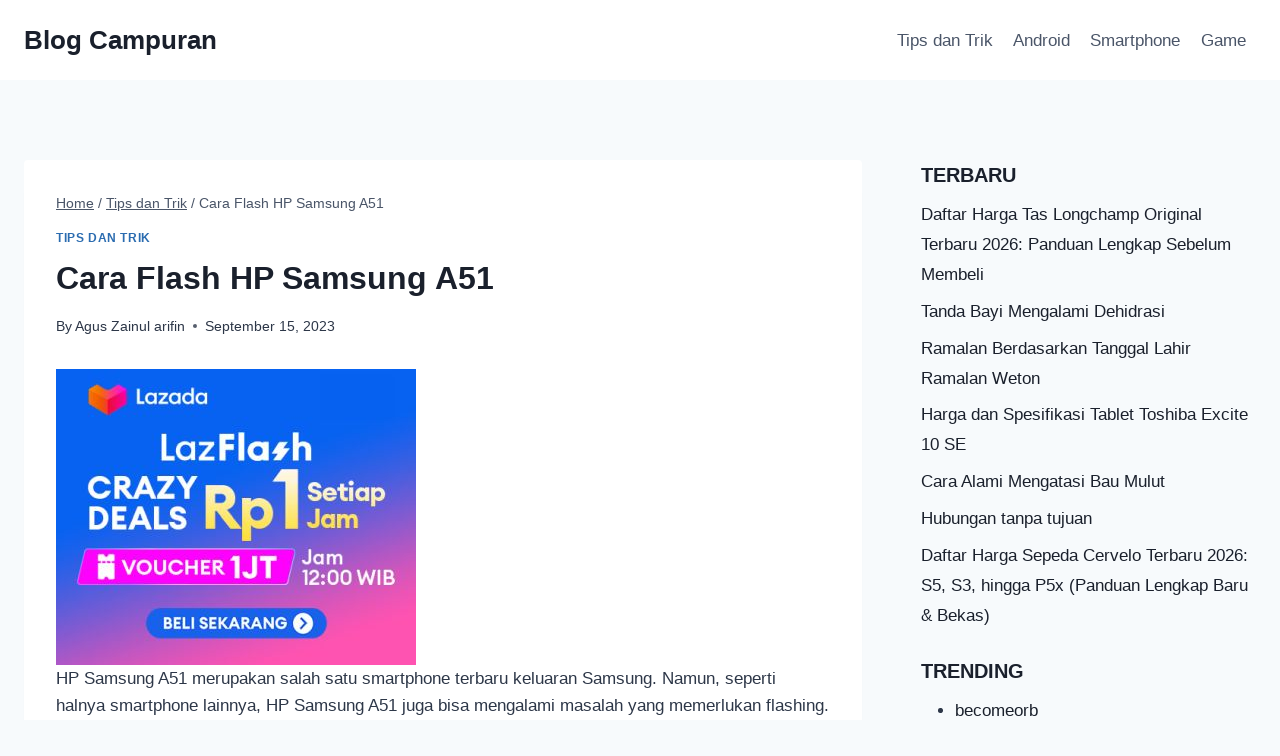

--- FILE ---
content_type: text/html; charset=UTF-8
request_url: https://www.gendruk.com/cara-flash-hp-samsung-a51/
body_size: 19359
content:
<!doctype html>
<html lang="en-US" prefix="og: https://ogp.me/ns#" class="no-js" itemtype="https://schema.org/Blog" itemscope>
<head>
<meta charset="UTF-8">
<meta name="viewport" content="width=device-width, initial-scale=1, minimum-scale=1">
<link rel="profile" href="https://gmpg.org/xfn/11">
<meta name="google-site-verification" content="JfnhjJCn5xjRGsjv2TsrZCcD1nDNO7RrTqr0So5sDVY" />	
<script type="text/javascript">
var trackScrolling=true;
var trackScrollingPercentage=false;
var ScrollingPercentageNumber=25;
var stLogInterval=10*1000;
var cutOffTime=306;
var trackNoEvents=false;
var trackNoMaxTime=false;
var docTitle='Cara Flash HP Samsung A51';
</script>
<!-- Search Engine Optimization by Rank Math - https://rankmath.com/ -->
<title>√ Cara Flash HP Samsung A51 | Blog Campuran</title>
<meta name="description" content="HP Samsung A51 merupakan salah satu smartphone terbaru keluaran Samsung. Namun, seperti halnya smartphone lainnya, HP Samsung A51 juga bisa mengalami masalah"/>
<meta name="robots" content="follow, index, max-snippet:-1, max-video-preview:-1, max-image-preview:large"/>
<link rel="canonical" href="https://www.gendruk.com/cara-flash-hp-samsung-a51/" />
<meta property="og:locale" content="en_US" />
<meta property="og:type" content="article" />
<meta property="og:title" content="√ Cara Flash HP Samsung A51 | Blog Campuran" />
<meta property="og:description" content="HP Samsung A51 merupakan salah satu smartphone terbaru keluaran Samsung. Namun, seperti halnya smartphone lainnya, HP Samsung A51 juga bisa mengalami masalah" />
<meta property="og:url" content="https://www.gendruk.com/cara-flash-hp-samsung-a51/" />
<meta property="og:site_name" content="Blog Campuran" />
<meta property="article:section" content="Tips dan Trik" />
<meta property="og:updated_time" content="2023-09-15T14:37:19+07:00" />
<meta property="fb:app_id" content="1703072823350490" />
<meta property="article:published_time" content="2023-09-15T07:38:00+07:00" />
<meta property="article:modified_time" content="2023-09-15T14:37:19+07:00" />
<meta name="twitter:card" content="summary_large_image" />
<meta name="twitter:title" content="√ Cara Flash HP Samsung A51 | Blog Campuran" />
<meta name="twitter:description" content="HP Samsung A51 merupakan salah satu smartphone terbaru keluaran Samsung. Namun, seperti halnya smartphone lainnya, HP Samsung A51 juga bisa mengalami masalah" />
<script type="application/ld+json" class="rank-math-schema">{"@context":"https://schema.org","@graph":[{"@type":["Person","Organization"],"@id":"https://www.gendruk.com/#person","name":"Peteran"},{"@type":"WebSite","@id":"https://www.gendruk.com/#website","url":"https://www.gendruk.com","name":"Peteran","publisher":{"@id":"https://www.gendruk.com/#person"},"inLanguage":"en-US"},{"@type":"ImageObject","@id":"https://www.gendruk.com/wp-content/uploads/2023/09/1fdc0f893412ce55f0d2811821b84d3b-98-310x255.jpg","url":"https://www.gendruk.com/wp-content/uploads/2023/09/1fdc0f893412ce55f0d2811821b84d3b-98-310x255.jpg","width":"200","height":"200","inLanguage":"en-US"},{"@type":"BreadcrumbList","@id":"https://www.gendruk.com/cara-flash-hp-samsung-a51/#breadcrumb","itemListElement":[{"@type":"ListItem","position":"1","item":{"@id":"https://www.gendruk.com","name":"Home"}},{"@type":"ListItem","position":"2","item":{"@id":"https://www.gendruk.com/category/tips-dan-trik/","name":"Tips dan Trik"}},{"@type":"ListItem","position":"3","item":{"@id":"https://www.gendruk.com/cara-flash-hp-samsung-a51/","name":"Cara Flash HP Samsung A51"}}]},{"@type":"WebPage","@id":"https://www.gendruk.com/cara-flash-hp-samsung-a51/#webpage","url":"https://www.gendruk.com/cara-flash-hp-samsung-a51/","name":"\u221a Cara Flash HP Samsung A51 | Blog Campuran","datePublished":"2023-09-15T07:38:00+07:00","dateModified":"2023-09-15T14:37:19+07:00","isPartOf":{"@id":"https://www.gendruk.com/#website"},"primaryImageOfPage":{"@id":"https://www.gendruk.com/wp-content/uploads/2023/09/1fdc0f893412ce55f0d2811821b84d3b-98-310x255.jpg"},"inLanguage":"en-US","breadcrumb":{"@id":"https://www.gendruk.com/cara-flash-hp-samsung-a51/#breadcrumb"}},{"@type":"Person","@id":"https://www.gendruk.com/author/bangzayn/","name":"Agus Zainul arifin","description":"Agus Zainul arifin, Author at Blog Campuran","url":"https://www.gendruk.com/author/bangzayn/","image":{"@type":"ImageObject","@id":"https://secure.gravatar.com/avatar/c4eb709d55fada96e781fac70fcdad9d461ae8984b97283c1a22b364ff4ae5b7?s=96&amp;r=g","url":"https://secure.gravatar.com/avatar/c4eb709d55fada96e781fac70fcdad9d461ae8984b97283c1a22b364ff4ae5b7?s=96&amp;r=g","caption":"Agus Zainul arifin","inLanguage":"en-US"}},{"@type":"BlogPosting","headline":"\u221a Cara Flash HP Samsung A51 | Blog Campuran","datePublished":"2023-09-15T07:38:00+07:00","dateModified":"2023-09-15T14:37:19+07:00","articleSection":"Tips dan Trik","author":{"@id":"https://www.gendruk.com/author/bangzayn/","name":"Agus Zainul arifin"},"publisher":{"@id":"https://www.gendruk.com/#person"},"description":"HP Samsung A51 merupakan salah satu smartphone terbaru keluaran Samsung. Namun, seperti halnya smartphone lainnya, HP Samsung A51 juga bisa mengalami masalah","name":"\u221a Cara Flash HP Samsung A51 | Blog Campuran","@id":"https://www.gendruk.com/cara-flash-hp-samsung-a51/#richSnippet","isPartOf":{"@id":"https://www.gendruk.com/cara-flash-hp-samsung-a51/#webpage"},"image":{"@id":"https://www.gendruk.com/wp-content/uploads/2023/09/1fdc0f893412ce55f0d2811821b84d3b-98-310x255.jpg"},"inLanguage":"en-US","mainEntityOfPage":{"@id":"https://www.gendruk.com/cara-flash-hp-samsung-a51/#webpage"}}]}</script>
<!-- /Rank Math WordPress SEO plugin -->
<link rel="alternate" type="application/rss+xml" title="Blog Campuran &raquo; Feed" href="https://www.gendruk.com/feed/" />
<script>document.documentElement.classList.remove( 'no-js' );</script>
<link rel="alternate" title="oEmbed (JSON)" type="application/json+oembed" href="https://www.gendruk.com/wp-json/oembed/1.0/embed?url=https%3A%2F%2Fwww.gendruk.com%2Fcara-flash-hp-samsung-a51%2F" />
<link rel="alternate" title="oEmbed (XML)" type="text/xml+oembed" href="https://www.gendruk.com/wp-json/oembed/1.0/embed?url=https%3A%2F%2Fwww.gendruk.com%2Fcara-flash-hp-samsung-a51%2F&#038;format=xml" />
<!-- www.gendruk.com is managing ads with Advanced Ads 2.0.16 – https://wpadvancedads.com/ --><script data-wpfc-render="false" id="gendr-ready">
window.advanced_ads_ready=function(e,a){a=a||"complete";var d=function(e){return"interactive"===a?"loading"!==e:"complete"===e};d(document.readyState)?e():document.addEventListener("readystatechange",(function(a){d(a.target.readyState)&&e()}),{once:"interactive"===a})},window.advanced_ads_ready_queue=window.advanced_ads_ready_queue||[];		</script>
<style id='wp-img-auto-sizes-contain-inline-css'>
img:is([sizes=auto i],[sizes^="auto," i]){contain-intrinsic-size:3000px 1500px}
/*# sourceURL=wp-img-auto-sizes-contain-inline-css */
</style>
<!-- <link rel='stylesheet' id='farbtastic-css' href='https://www.gendruk.com/wp-admin/css/farbtastic.min.css?ver=1.3u1' media='all' /> -->
<style>.farbtastic{position:relative}.farbtastic *{position:absolute;cursor:crosshair}.farbtastic,.farbtastic .wheel{width:195px;height:195px}.farbtastic .color,.farbtastic .overlay{top:47px;left:47px;width:101px;height:101px}.farbtastic .wheel{background:url(//www.gendruk.com/wp-admin/images/wheel.png) no-repeat;width:195px;height:195px}.farbtastic .overlay{background:url(//www.gendruk.com/wp-admin/images/mask.png) no-repeat}.farbtastic .marker{width:17px;height:17px;margin:-8px 0 0 -8px;overflow:hidden;background:url(//www.gendruk.com/wp-admin/images/marker.png) no-repeat}</style>
<style id='classic-theme-styles-inline-css'>
/*! This file is auto-generated */
.wp-block-button__link{color:#fff;background-color:#32373c;border-radius:9999px;box-shadow:none;text-decoration:none;padding:calc(.667em + 2px) calc(1.333em + 2px);font-size:1.125em}.wp-block-file__button{background:#32373c;color:#fff;text-decoration:none}
/*# sourceURL=/wp-includes/css/classic-themes.min.css */
</style>
<!-- <link rel='stylesheet' id='ez-toc-css' href='https://www.gendruk.com/wp-content/plugins/easy-table-of-contents/assets/css/screen.min.css?ver=2.0.80' media='all' /> -->
<style>#ez-toc-container{background:#f9f9f9;border:1px solid #aaa;border-radius:4px;-webkit-box-shadow:0 1px 1px rgba(0,0,0,.05);box-shadow:0 1px 1px rgba(0,0,0,.05);display:table;margin-bottom:1em;padding:10px 20px 10px 10px;position:relative;width:auto}div.ez-toc-widget-container{padding:0;position:relative}#ez-toc-container.ez-toc-light-blue{background:#edf6ff}#ez-toc-container.ez-toc-white{background:#fff}#ez-toc-container.ez-toc-black{background:#000}#ez-toc-container.ez-toc-transparent{background:none transparent}div.ez-toc-widget-container ul{display:block}div.ez-toc-widget-container li{border:none;padding:0}div.ez-toc-widget-container ul.ez-toc-list{padding:10px}#ez-toc-container ul ul,.ez-toc div.ez-toc-widget-container ul ul{margin-left:1.5em}#ez-toc-container li,#ez-toc-container ul{margin:0;padding:0}#ez-toc-container li,#ez-toc-container ul,#ez-toc-container ul li,div.ez-toc-widget-container,div.ez-toc-widget-container li{background:none;list-style:none none;line-height:1.6;margin:0;overflow:hidden;z-index:1}#ez-toc-container .ez-toc-title{text-align:left;line-height:1.45;margin:0;padding:0}.ez-toc-title-container{display:table;width:100%}.ez-toc-title,.ez-toc-title-toggle{display:inline;text-align:left;vertical-align:middle}#ez-toc-container.ez-toc-black p.ez-toc-title{color:#fff}#ez-toc-container div.ez-toc-title-container+ul.ez-toc-list{margin-top:1em}.ez-toc-wrap-left{margin:0 auto 1em 0!important}.ez-toc-wrap-left-text{float:left}.ez-toc-wrap-right{margin:0 0 1em auto!important}.ez-toc-wrap-right-text{float:right}#ez-toc-container a{color:#444;box-shadow:none;text-decoration:none;text-shadow:none;display:inline-flex;align-items:stretch;flex-wrap:nowrap}#ez-toc-container a:visited{color:#9f9f9f}#ez-toc-container a:hover{text-decoration:underline}#ez-toc-container.ez-toc-black a,#ez-toc-container.ez-toc-black a:visited{color:#fff}#ez-toc-container a.ez-toc-toggle{display:flex;align-items:center}.ez-toc-widget-container ul.ez-toc-list li:before{content:" ";position:absolute;left:0;right:0;height:30px;line-height:30px;z-index:-1}.ez-toc-widget-container ul.ez-toc-list li.active{background-color:#ededed}.ez-toc-widget-container li.active>a{font-weight:900}.ez-toc-btn{display:inline-block;padding:6px 12px;margin-bottom:0;font-size:14px;font-weight:400;line-height:1.428571429;text-align:center;white-space:nowrap;vertical-align:middle;cursor:pointer;background-image:none;border:1px solid transparent;border-radius:4px;-webkit-user-select:none;-moz-user-select:none;-ms-user-select:none;-o-user-select:none;user-select:none}.ez-toc-btn:focus{outline:thin dotted #333;outline:5px auto -webkit-focus-ring-color;outline-offset:-2px}.ez-toc-btn:focus,.ez-toc-btn:hover{color:#333;text-decoration:none}.ez-toc-btn.active,.ez-toc-btn:active{background-image:none;outline:0;-webkit-box-shadow:inset 0 3px 5px rgba(0,0,0,.125);box-shadow:inset 0 3px 5px rgba(0,0,0,.125)}.ez-toc-btn-default{color:#333;background-color:#fff}.ez-toc-btn-default.active,.ez-toc-btn-default:active,.ez-toc-btn-default:focus,.ez-toc-btn-default:hover{color:#333;background-color:#ebebeb;border-color:#adadad}.ez-toc-btn-default.active,.ez-toc-btn-default:active{background-image:none}.ez-toc-btn-sm,.ez-toc-btn-xs{padding:5px 10px;font-size:12px;line-height:1.5;border-radius:3px}.ez-toc-btn-xs{padding:1px 5px}.ez-toc-btn-default{text-shadow:0 -1px 0 rgba(0,0,0,.2);-webkit-box-shadow:inset 0 1px 0 hsla(0,0%,100%,.15),0 1px 1px rgba(0,0,0,.075);box-shadow:inset 0 1px 0 hsla(0,0%,100%,.15),0 1px 1px rgba(0,0,0,.075)}.ez-toc-btn-default:active{-webkit-box-shadow:inset 0 3px 5px rgba(0,0,0,.125);box-shadow:inset 0 3px 5px rgba(0,0,0,.125)}.btn.active,.ez-toc-btn:active{background-image:none}.ez-toc-btn-default{text-shadow:0 1px 0 #fff;background-image:-webkit-gradient(linear,left 0,left 100%,from(#fff),to(#e0e0e0));background-image:-webkit-linear-gradient(top,#fff,#e0e0e0);background-image:-moz-linear-gradient(top,#fff 0,#e0e0e0 100%);background-image:linear-gradient(180deg,#fff 0,#e0e0e0);background-repeat:repeat-x;border-color:#ccc;filter:progid:DXImageTransform.Microsoft.gradient(startColorstr="#ffffffff",endColorstr="#ffe0e0e0",GradientType=0);filter:progid:DXImageTransform.Microsoft.gradient(enabled=false)}.ez-toc-btn-default:focus,.ez-toc-btn-default:hover{background-color:#e0e0e0;background-position:0 -15px}.ez-toc-btn-default.active,.ez-toc-btn-default:active{background-color:#e0e0e0;border-color:#dbdbdb}.ez-toc-pull-right{float:right!important;margin-left:10px}#ez-toc-container label.cssicon,#ez-toc-widget-container label.cssicon{height:30px}.ez-toc-glyphicon{position:relative;top:1px;display:inline-block;font-family:Glyphicons Halflings;-webkit-font-smoothing:antialiased;font-style:normal;font-weight:400;line-height:1;-moz-osx-font-smoothing:grayscale}.ez-toc-glyphicon:empty{width:1em}.ez-toc-toggle i.ez-toc-glyphicon{font-size:16px;margin-left:2px}#ez-toc-container input{position:absolute;left:-999em}#ez-toc-container input[type=checkbox]:checked+nav,#ez-toc-widget-container input[type=checkbox]:checked+nav{opacity:0;max-height:0;border:none;display:none}#ez-toc-container label{position:relative;cursor:pointer;display:initial}#ez-toc-container .ez-toc-js-icon-con{display:initial}#ez-toc-container .ez-toc-js-icon-con,#ez-toc-container .ez-toc-toggle label{float:right;position:relative;font-size:16px;padding:0;border:1px solid #999191;border-radius:5px;cursor:pointer;left:10px;width:35px}div#ez-toc-container .ez-toc-title{display:initial}.ez-toc-wrap-center{margin:0 auto 1em!important}#ez-toc-container a.ez-toc-toggle{color:#444;background:inherit;border:inherit}.ez-toc-toggle #item{position:absolute;left:-999em}label.cssicon .ez-toc-glyphicon:empty{font-size:16px;margin-left:2px}label.cssiconcheckbox{display:none}.ez-toc-widget-container ul li a{padding-left:10px;display:inline-flex;align-items:stretch;flex-wrap:nowrap}.ez-toc-widget-container ul.ez-toc-list li{height:auto!important}.ez-toc-cssicon{float:right;position:relative;font-size:16px;padding:0;border:1px solid #999191;border-radius:5px;cursor:pointer;left:10px;width:35px}.ez-toc-icon-toggle-span{display:flex;align-items:center;width:35px;height:30px;justify-content:center;direction:ltr}#ez-toc-container .eztoc-toggle-hide-by-default{display:none}.eztoc_no_heading_found{background-color:#ff0;padding-left:10px}.eztoc-hide{display:none}.term-description .ez-toc-title-container p:nth-child(2){width:50px;float:right;margin:0}.ez-toc-list.ez-toc-columns-2{column-count:2;column-gap:20px;column-fill:balance}.ez-toc-list.ez-toc-columns-2>li{display:block;break-inside:avoid;margin-bottom:8px;page-break-inside:avoid}.ez-toc-list.ez-toc-columns-3{column-count:3;column-gap:20px;column-fill:balance}.ez-toc-list.ez-toc-columns-3>li{display:block;break-inside:avoid;margin-bottom:8px;page-break-inside:avoid}.ez-toc-list.ez-toc-columns-4{column-count:4;column-gap:20px;column-fill:balance}.ez-toc-list.ez-toc-columns-4>li{display:block;break-inside:avoid;margin-bottom:8px;page-break-inside:avoid}.ez-toc-list.ez-toc-columns-optimized{column-fill:balance;orphans:2;widows:2}.ez-toc-list.ez-toc-columns-optimized>li{display:block;break-inside:avoid;page-break-inside:avoid}@media (max-width:768px){.ez-toc-list.ez-toc-columns-2,.ez-toc-list.ez-toc-columns-3,.ez-toc-list.ez-toc-columns-4{column-count:1;column-gap:0}}@media (max-width:1024px) and (min-width:769px){.ez-toc-list.ez-toc-columns-3,.ez-toc-list.ez-toc-columns-4{column-count:2}}</style>
<style id='ez-toc-inline-css'>
div#ez-toc-container .ez-toc-title {font-size: 120%;}div#ez-toc-container .ez-toc-title {font-weight: 500;}div#ez-toc-container ul li , div#ez-toc-container ul li a {font-size: 95%;}div#ez-toc-container ul li , div#ez-toc-container ul li a {font-weight: 500;}div#ez-toc-container nav ul ul li {font-size: 90%;}.ez-toc-box-title {font-weight: bold; margin-bottom: 10px; text-align: center; text-transform: uppercase; letter-spacing: 1px; color: #666; padding-bottom: 5px;position:absolute;top:-4%;left:5%;background-color: inherit;transition: top 0.3s ease;}.ez-toc-box-title.toc-closed {top:-25%;}
/*# sourceURL=ez-toc-inline-css */
</style>
<!-- <link rel='stylesheet' id='kadence-global-css' href='https://www.gendruk.com/wp-content/themes/gendrukkdnc/assets/css/global.min.css?ver=6.9' media='all' /> -->
<link rel="stylesheet" type="text/css" href="//www.gendruk.com/wp-content/cache/wpfc-minified/q9kswhzb/c4qjq.css" media="all"/>
<style id='kadence-global-inline-css'>
/* Kadence Base CSS */
:root{--global-palette1:#2B6CB0;--global-palette2:#215387;--global-palette3:#1A202C;--global-palette4:#2D3748;--global-palette5:#4A5568;--global-palette6:#718096;--global-palette7:#EDF2F7;--global-palette8:#F7FAFC;--global-palette9:#ffffff;--global-palette9rgb:255, 255, 255;--global-palette-highlight:var(--global-palette1);--global-palette-highlight-alt:var(--global-palette2);--global-palette-highlight-alt2:var(--global-palette9);--global-palette-btn-bg:var(--global-palette1);--global-palette-btn-bg-hover:var(--global-palette2);--global-palette-btn:var(--global-palette9);--global-palette-btn-hover:var(--global-palette9);--global-body-font-family:-apple-system,BlinkMacSystemFont,"Segoe UI",Roboto,Oxygen-Sans,Ubuntu,Cantarell,"Helvetica Neue",sans-serif, "Apple Color Emoji", "Segoe UI Emoji", "Segoe UI Symbol";--global-heading-font-family:inherit;--global-primary-nav-font-family:inherit;--global-fallback-font:sans-serif;--global-display-fallback-font:sans-serif;--global-content-width:1290px;--global-content-edge-padding:1.5rem;}:root .has-theme-palette-1-background-color{background-color:var(--global-palette1);}:root .has-theme-palette-1-color{color:var(--global-palette1);}:root .has-theme-palette-2-background-color{background-color:var(--global-palette2);}:root .has-theme-palette-2-color{color:var(--global-palette2);}:root .has-theme-palette-3-background-color{background-color:var(--global-palette3);}:root .has-theme-palette-3-color{color:var(--global-palette3);}:root .has-theme-palette-4-background-color{background-color:var(--global-palette4);}:root .has-theme-palette-4-color{color:var(--global-palette4);}:root .has-theme-palette-5-background-color{background-color:var(--global-palette5);}:root .has-theme-palette-5-color{color:var(--global-palette5);}:root .has-theme-palette-6-background-color{background-color:var(--global-palette6);}:root .has-theme-palette-6-color{color:var(--global-palette6);}:root .has-theme-palette-7-background-color{background-color:var(--global-palette7);}:root .has-theme-palette-7-color{color:var(--global-palette7);}:root .has-theme-palette-8-background-color{background-color:var(--global-palette8);}:root .has-theme-palette-8-color{color:var(--global-palette8);}:root .has-theme-palette-9-background-color{background-color:var(--global-palette9);}:root .has-theme-palette-9-color{color:var(--global-palette9);}:root .has-theme-palette1-background-color{background-color:var(--global-palette1);}:root .has-theme-palette1-color{color:var(--global-palette1);}:root .has-theme-palette2-background-color{background-color:var(--global-palette2);}:root .has-theme-palette2-color{color:var(--global-palette2);}:root .has-theme-palette3-background-color{background-color:var(--global-palette3);}:root .has-theme-palette3-color{color:var(--global-palette3);}:root .has-theme-palette4-background-color{background-color:var(--global-palette4);}:root .has-theme-palette4-color{color:var(--global-palette4);}:root .has-theme-palette5-background-color{background-color:var(--global-palette5);}:root .has-theme-palette5-color{color:var(--global-palette5);}:root .has-theme-palette6-background-color{background-color:var(--global-palette6);}:root .has-theme-palette6-color{color:var(--global-palette6);}:root .has-theme-palette7-background-color{background-color:var(--global-palette7);}:root .has-theme-palette7-color{color:var(--global-palette7);}:root .has-theme-palette8-background-color{background-color:var(--global-palette8);}:root .has-theme-palette8-color{color:var(--global-palette8);}:root .has-theme-palette9-background-color{background-color:var(--global-palette9);}:root .has-theme-palette9-color{color:var(--global-palette9);}body{background:var(--global-palette8);}body, input, select, optgroup, textarea{font-weight:400;font-size:17px;line-height:1.6;font-family:var(--global-body-font-family);color:var(--global-palette4);}.content-bg, body.content-style-unboxed .site{background:var(--global-palette9);}h1,h2,h3,h4,h5,h6{font-family:var(--global-heading-font-family);}h1{font-weight:700;font-size:32px;line-height:1.5;color:var(--global-palette3);}h2{font-weight:700;font-size:28px;line-height:1.5;color:var(--global-palette3);}h3{font-weight:700;font-size:24px;line-height:1.5;color:var(--global-palette3);}h4{font-weight:700;font-size:22px;line-height:1.5;color:var(--global-palette4);}h5{font-weight:700;font-size:20px;line-height:1.5;color:var(--global-palette4);}h6{font-weight:700;font-size:18px;line-height:1.5;color:var(--global-palette5);}.site-container, .site-header-row-layout-contained, .site-footer-row-layout-contained, .entry-hero-layout-contained, .comments-area, .alignfull > .wp-block-cover__inner-container, .alignwide > .wp-block-cover__inner-container{max-width:1290px;}.content-width-narrow .content-container.site-container, .content-width-narrow .hero-container.site-container{max-width:842px;}@media all and (min-width: 1520px){.site .content-container  .alignwide{margin-left:-115px;margin-right:-115px;width:unset;max-width:unset;}}@media all and (min-width: 1102px){.content-width-narrow .site .content-container .alignwide{margin-left:-130px;margin-right:-130px;width:unset;max-width:unset;}}.content-style-boxed .site .entry-content .alignwide{margin-left:-2rem;margin-right:-2rem;}@media all and (max-width: 1024px){.content-style-boxed .site .entry-content .alignwide{margin-left:-2rem;margin-right:-2rem;}}@media all and (max-width: 767px){.content-style-boxed .site .entry-content .alignwide{margin-left:-1.5rem;margin-right:-1.5rem;}}.content-area{margin-top:5rem;margin-bottom:5rem;}@media all and (max-width: 1024px){.content-area{margin-top:3rem;margin-bottom:3rem;}}@media all and (max-width: 767px){.content-area{margin-top:2rem;margin-bottom:2rem;}}.entry-content-wrap{padding:2rem;}@media all and (max-width: 1024px){.entry-content-wrap{padding:2rem;}}@media all and (max-width: 767px){.entry-content-wrap{padding:1.5rem;}}.entry.single-entry{box-shadow:0px 15px 15px -10px rgba(0,0,0,0.05);}.entry.loop-entry{box-shadow:0px 15px 15px -10px rgba(0,0,0,0.05);}.loop-entry .entry-content-wrap{padding:2rem;}@media all and (max-width: 1024px){.loop-entry .entry-content-wrap{padding:2rem;}}@media all and (max-width: 767px){.loop-entry .entry-content-wrap{padding:1.5rem;}}.primary-sidebar.widget-area .widget{margin-bottom:1.5em;color:var(--global-palette4);}.primary-sidebar.widget-area .widget-title{font-weight:700;font-size:20px;line-height:1.5;color:var(--global-palette3);}button, .button, .wp-block-button__link, input[type="button"], input[type="reset"], input[type="submit"], .fl-button, .elementor-button-wrapper .elementor-button{box-shadow:0px 0px 0px -7px rgba(0,0,0,0);}button:hover, button:focus, button:active, .button:hover, .button:focus, .button:active, .wp-block-button__link:hover, .wp-block-button__link:focus, .wp-block-button__link:active, input[type="button"]:hover, input[type="button"]:focus, input[type="button"]:active, input[type="reset"]:hover, input[type="reset"]:focus, input[type="reset"]:active, input[type="submit"]:hover, input[type="submit"]:focus, input[type="submit"]:active, .elementor-button-wrapper .elementor-button:hover, .elementor-button-wrapper .elementor-button:focus, .elementor-button-wrapper .elementor-button:active{box-shadow:0px 15px 25px -7px rgba(0,0,0,0.1);}@media all and (min-width: 1025px){.transparent-header .entry-hero .entry-hero-container-inner{padding-top:80px;}}@media all and (max-width: 1024px){.mobile-transparent-header .entry-hero .entry-hero-container-inner{padding-top:80px;}}@media all and (max-width: 767px){.mobile-transparent-header .entry-hero .entry-hero-container-inner{padding-top:80px;}}.site-middle-footer-inner-wrap{padding-top:30px;padding-bottom:30px;grid-column-gap:30px;grid-row-gap:30px;}.site-middle-footer-inner-wrap .widget{margin-bottom:30px;}.site-middle-footer-inner-wrap .site-footer-section:not(:last-child):after{right:calc(-30px / 2);}.site-top-footer-inner-wrap{padding-top:30px;padding-bottom:30px;grid-column-gap:30px;grid-row-gap:30px;}.site-top-footer-inner-wrap .widget{margin-bottom:30px;}.site-top-footer-inner-wrap .site-footer-section:not(:last-child):after{right:calc(-30px / 2);}.site-bottom-footer-inner-wrap{padding-top:30px;padding-bottom:30px;grid-column-gap:30px;}.site-bottom-footer-inner-wrap .widget{margin-bottom:30px;}.site-bottom-footer-inner-wrap .site-footer-section:not(:last-child):after{right:calc(-30px / 2);}.footer-social-inner-wrap{font-size:1em;margin-top:-0.3em;margin-left:calc(-0.3em / 2);margin-right:calc(-0.3em / 2);}.site-footer .site-footer-wrap .site-footer-section .footer-social-wrap .social-button{margin-top:0.3em;margin-left:calc(0.3em / 2);margin-right:calc(0.3em / 2);border:2px none transparent;border-radius:3px;}#colophon .footer-navigation .footer-menu-container > ul > li > a{padding-left:calc(1.2em / 2);padding-right:calc(1.2em / 2);color:var(--global-palette5);}#colophon .footer-navigation .footer-menu-container > ul li a:hover{color:var(--global-palette-highlight);}#colophon .footer-navigation .footer-menu-container > ul li.current-menu-item > a{color:var(--global-palette3);}.entry-hero.page-hero-section .entry-header{min-height:200px;}.entry-author-style-center{padding-top:var(--global-md-spacing);border-top:1px solid var(--global-gray-500);}.entry-author-style-center .entry-author-avatar, .entry-meta .author-avatar{display:none;}.entry-author-style-normal .entry-author-profile{padding-left:0px;}#comments .comment-meta{margin-left:0px;}.entry-hero.post-hero-section .entry-header{min-height:200px;}
/* Kadence Header CSS */
.site-branding{padding:0px 0px 0px 0px;}.site-branding .site-title{font-weight:700;font-size:26px;line-height:1.2;color:var(--global-palette3);}#masthead, #masthead .kadence-sticky-header.item-is-fixed:not(.item-at-start):not(.site-header-row-container), #masthead .kadence-sticky-header.item-is-fixed:not(.item-at-start) > .site-header-row-container-inner{background:#ffffff;}.site-main-header-inner-wrap{min-height:80px;}.site-top-header-inner-wrap{min-height:0px;}.site-bottom-header-inner-wrap{min-height:0px;}.header-navigation[class*="header-navigation-style-underline"] .header-menu-container.primary-menu-container>ul>li>a:after{width:calc( 100% - 1.2em);}.main-navigation .primary-menu-container > ul > li.menu-item > a{padding-left:calc(1.2em / 2);padding-right:calc(1.2em / 2);padding-top:0.6em;padding-bottom:0.6em;color:var(--global-palette5);}.main-navigation .primary-menu-container > ul > li.menu-item > .dropdown-nav-special-toggle{right:calc(1.2em / 2);}.main-navigation .primary-menu-container > ul > li.menu-item > a:hover{color:var(--global-palette-highlight);}.main-navigation .primary-menu-container > ul > li.menu-item.current-menu-item > a{color:var(--global-palette3);}.header-navigation[class*="header-navigation-style-underline"] .header-menu-container.secondary-menu-container>ul>li>a:after{width:calc( 100% - 1.2em);}.secondary-navigation .secondary-menu-container > ul > li.menu-item > a{padding-left:calc(1.2em / 2);padding-right:calc(1.2em / 2);padding-top:0.6em;padding-bottom:0.6em;color:var(--global-palette5);}.secondary-navigation .primary-menu-container > ul > li.menu-item > .dropdown-nav-special-toggle{right:calc(1.2em / 2);}.secondary-navigation .secondary-menu-container > ul > li.menu-item > a:hover{color:var(--global-palette-highlight);}.secondary-navigation .secondary-menu-container > ul > li.menu-item.current-menu-item > a{color:var(--global-palette3);}.header-navigation .header-menu-container ul ul.sub-menu, .header-navigation .header-menu-container ul ul.submenu{background:var(--global-palette3);box-shadow:0px 2px 13px 0px rgba(0,0,0,0.1);}.header-navigation .header-menu-container ul ul li.menu-item, .header-menu-container ul.menu > li.kadence-menu-mega-enabled > ul > li.menu-item > a{border-bottom:1px solid rgba(255,255,255,0.1);}.header-navigation .header-menu-container ul ul li.menu-item > a{width:200px;padding-top:1em;padding-bottom:1em;color:var(--global-palette8);font-size:12px;}.header-navigation .header-menu-container ul ul li.menu-item > a:hover{color:var(--global-palette9);background:var(--global-palette4);}.header-navigation .header-menu-container ul ul li.menu-item.current-menu-item > a{color:var(--global-palette9);background:var(--global-palette4);}.mobile-toggle-open-container .menu-toggle-open{color:var(--global-palette5);padding:0.4em 0.6em 0.4em 0.6em;font-size:14px;}.mobile-toggle-open-container .menu-toggle-open.menu-toggle-style-bordered{border:1px solid currentColor;}.mobile-toggle-open-container .menu-toggle-open .menu-toggle-icon{font-size:20px;}.mobile-toggle-open-container .menu-toggle-open:hover, .mobile-toggle-open-container .menu-toggle-open:focus{color:var(--global-palette-highlight);}.mobile-navigation ul li{font-size:14px;}.mobile-navigation ul li a{padding-top:1em;padding-bottom:1em;}.mobile-navigation ul li > a, .mobile-navigation ul li.menu-item-has-children > .drawer-nav-drop-wrap{color:var(--global-palette8);}.mobile-navigation ul li.current-menu-item > a, .mobile-navigation ul li.current-menu-item.menu-item-has-children > .drawer-nav-drop-wrap{color:var(--global-palette-highlight);}.mobile-navigation ul li.menu-item-has-children .drawer-nav-drop-wrap, .mobile-navigation ul li:not(.menu-item-has-children) a{border-bottom:1px solid rgba(255,255,255,0.1);}.mobile-navigation:not(.drawer-navigation-parent-toggle-true) ul li.menu-item-has-children .drawer-nav-drop-wrap button{border-left:1px solid rgba(255,255,255,0.1);}#mobile-drawer .drawer-header .drawer-toggle{padding:0.6em 0.15em 0.6em 0.15em;font-size:24px;}#main-header .header-button{border:2px none transparent;box-shadow:0px 0px 0px -7px rgba(0,0,0,0);}#main-header .header-button:hover{box-shadow:0px 15px 25px -7px rgba(0,0,0,0.1);}.header-social-inner-wrap{font-size:1em;margin-top:-0.3em;margin-left:calc(-0.3em / 2);margin-right:calc(-0.3em / 2);}.header-social-wrap .header-social-inner-wrap .social-button{margin-top:0.3em;margin-left:calc(0.3em / 2);margin-right:calc(0.3em / 2);border:2px none transparent;border-radius:3px;}.header-mobile-social-inner-wrap{font-size:1em;margin-top:-0.3em;margin-left:calc(-0.3em / 2);margin-right:calc(-0.3em / 2);}.header-mobile-social-wrap .header-mobile-social-inner-wrap .social-button{margin-top:0.3em;margin-left:calc(0.3em / 2);margin-right:calc(0.3em / 2);border:2px none transparent;border-radius:3px;}.search-toggle-open-container .search-toggle-open{color:var(--global-palette5);}.search-toggle-open-container .search-toggle-open.search-toggle-style-bordered{border:1px solid currentColor;}.search-toggle-open-container .search-toggle-open:hover, .search-toggle-open-container .search-toggle-open:focus{color:var(--global-palette-highlight);}#search-drawer .drawer-inner{background:rgba(9, 12, 16, 0.97);}.mobile-header-button-wrap .mobile-header-button-inner-wrap .mobile-header-button{border:2px none transparent;box-shadow:0px 0px 0px -7px rgba(0,0,0,0);}.mobile-header-button-wrap .mobile-header-button:hover{box-shadow:0px 15px 25px -7px rgba(0,0,0,0.1);}
/*# sourceURL=kadence-global-inline-css */
</style>
<!-- <link rel='stylesheet' id='kadence-header-css' href='https://www.gendruk.com/wp-content/themes/gendrukkdnc/assets/css/header.min.css?ver=6.9' media='all' /> -->
<!-- <link rel='stylesheet' id='kadence-content-css' href='https://www.gendruk.com/wp-content/themes/gendrukkdnc/assets/css/content.min.css?ver=6.9' media='all' /> -->
<!-- <link rel='stylesheet' id='kadence-sidebar-css' href='https://www.gendruk.com/wp-content/themes/gendrukkdnc/assets/css/sidebar.min.css?ver=6.9' media='all' /> -->
<!-- <link rel='stylesheet' id='kadence-footer-css' href='https://www.gendruk.com/wp-content/themes/gendrukkdnc/assets/css/footer.min.css?ver=6.9' media='all' /> -->
<script src='//www.gendruk.com/wp-content/cache/wpfc-minified/pgw2cto/c4qjr.js' type="text/javascript"></script>
<!-- <script src="https://www.gendruk.com/wp-includes/js/jquery/jquery.min.js?ver=3.7.1" id="jquery-core-js"></script> -->
<!-- <script src="https://www.gendruk.com/wp-includes/js/jquery/jquery-migrate.min.js?ver=3.4.1" id="jquery-migrate-js"></script> -->
<script id="ajax-checkclicks-js-extra">
var AjaxCheckClicks = {"ajaxurl":"https://www.gendruk.com/wp-admin/admin-ajax.php","nonce":"0b9b21060c"};
//# sourceURL=ajax-checkclicks-js-extra
</script>
<script src='//www.gendruk.com/wp-content/cache/wpfc-minified/l1ka27my/c4qjr.js' type="text/javascript"></script>
<!-- <script src="https://www.gendruk.com/wp-content/plugins/cfmonitor/js/checkclicks.js?ver=6.9" id="ajax-checkclicks-js"></script> -->
<script id="ajax-updateclicks-js-extra">
var AjaxUpdateClicks = {"ajaxurl":"https://www.gendruk.com/wp-admin/admin-ajax.php","nonce":"68bea8e25e"};
//# sourceURL=ajax-updateclicks-js-extra
</script>
<script src='//www.gendruk.com/wp-content/cache/wpfc-minified/mmmg0y0t/c4qjr.js' type="text/javascript"></script>
<!-- <script src="https://www.gendruk.com/wp-content/plugins/cfmonitor/js/updateclicks.js?ver=6.9" id="ajax-updateclicks-js"></script> -->
<script id="cfmonitorcheck-js-extra">
var clientcfmonitor = {"client_ip":"172.245.32.190","clickcount":"3","bannedperiod":"1","preurl":null,"firstclickdate":[[""],[""]],"updatedVisitCount":"0","isblockedcount":"0","customclass":"cfmonitor","firstclick":"false","disablead":"false","currentURL":"/cara-flash-hp-samsung-a51/"};
//# sourceURL=cfmonitorcheck-js-extra
</script>
<script src='//www.gendruk.com/wp-content/cache/wpfc-minified/keov9m6v/c4qjr.js' type="text/javascript"></script>
<!-- <script src="https://www.gendruk.com/wp-content/plugins/cfmonitor/js/check_min.js?ver=6.9" id="cfmonitorcheck-js"></script> -->
<link rel="https://api.w.org/" href="https://www.gendruk.com/wp-json/" /><link rel="alternate" title="JSON" type="application/json" href="https://www.gendruk.com/wp-json/wp/v2/posts/25568" /><link rel="EditURI" type="application/rsd+xml" title="RSD" href="https://www.gendruk.com/xmlrpc.php?rsd" />
<meta name="generator" content="WordPress 6.9" />
<link rel='shortlink' href='https://www.gendruk.com/?p=25568' />
<!-- <link rel="stylesheet" href="https://www.gendruk.com/wp-content/plugins/auto-tag-links//css/styles.css" type="text/css" /> -->
<link rel="stylesheet" type="text/css" href="//www.gendruk.com/wp-content/cache/wpfc-minified/6vpi5kmx/c4qjq.css" media="all"/><!-- FIFU:meta:begin:image -->
<meta property="og:image" content="https://www.gendruk.com/wp-content/uploads/2023/09/1fdc0f893412ce55f0d2811821b84d3b-90-310x255.jpg" />
<!-- FIFU:meta:end:image --><!-- FIFU:meta:begin:twitter -->
<meta name="twitter:card" content="summary_large_image" />
<meta name="twitter:title" content="Cara Flash HP Samsung A51" />
<meta name="twitter:description" content="" />
<meta name="twitter:image" content="https://www.gendruk.com/wp-content/uploads/2023/09/1fdc0f893412ce55f0d2811821b84d3b-90-310x255.jpg" />
<!-- FIFU:meta:end:twitter --><style type="text/css">.saboxplugin-wrap{-webkit-box-sizing:border-box;-moz-box-sizing:border-box;-ms-box-sizing:border-box;box-sizing:border-box;border:1px solid #eee;width:100%;clear:both;display:block;overflow:hidden;word-wrap:break-word;position:relative}.saboxplugin-wrap .saboxplugin-gravatar{float:left;padding:0 20px 20px 20px}.saboxplugin-wrap .saboxplugin-gravatar img{max-width:100px;height:auto;border-radius:0;}.saboxplugin-wrap .saboxplugin-authorname{font-size:18px;line-height:1;margin:20px 0 0 20px;display:block}.saboxplugin-wrap .saboxplugin-authorname a{text-decoration:none}.saboxplugin-wrap .saboxplugin-authorname a:focus{outline:0}.saboxplugin-wrap .saboxplugin-desc{display:block;margin:5px 20px}.saboxplugin-wrap .saboxplugin-desc a{text-decoration:underline}.saboxplugin-wrap .saboxplugin-desc p{margin:5px 0 12px}.saboxplugin-wrap .saboxplugin-web{margin:0 20px 15px;text-align:left}.saboxplugin-wrap .sab-web-position{text-align:right}.saboxplugin-wrap .saboxplugin-web a{color:#ccc;text-decoration:none}.saboxplugin-wrap .saboxplugin-socials{position:relative;display:block;background:#fcfcfc;padding:5px;border-top:1px solid #eee}.saboxplugin-wrap .saboxplugin-socials a svg{width:20px;height:20px}.saboxplugin-wrap .saboxplugin-socials a svg .st2{fill:#fff; transform-origin:center center;}.saboxplugin-wrap .saboxplugin-socials a svg .st1{fill:rgba(0,0,0,.3)}.saboxplugin-wrap .saboxplugin-socials a:hover{opacity:.8;-webkit-transition:opacity .4s;-moz-transition:opacity .4s;-o-transition:opacity .4s;transition:opacity .4s;box-shadow:none!important;-webkit-box-shadow:none!important}.saboxplugin-wrap .saboxplugin-socials .saboxplugin-icon-color{box-shadow:none;padding:0;border:0;-webkit-transition:opacity .4s;-moz-transition:opacity .4s;-o-transition:opacity .4s;transition:opacity .4s;display:inline-block;color:#fff;font-size:0;text-decoration:inherit;margin:5px;-webkit-border-radius:0;-moz-border-radius:0;-ms-border-radius:0;-o-border-radius:0;border-radius:0;overflow:hidden}.saboxplugin-wrap .saboxplugin-socials .saboxplugin-icon-grey{text-decoration:inherit;box-shadow:none;position:relative;display:-moz-inline-stack;display:inline-block;vertical-align:middle;zoom:1;margin:10px 5px;color:#444;fill:#444}.clearfix:after,.clearfix:before{content:' ';display:table;line-height:0;clear:both}.ie7 .clearfix{zoom:1}.saboxplugin-socials.sabox-colored .saboxplugin-icon-color .sab-twitch{border-color:#38245c}.saboxplugin-socials.sabox-colored .saboxplugin-icon-color .sab-behance{border-color:#003eb0}.saboxplugin-socials.sabox-colored .saboxplugin-icon-color .sab-deviantart{border-color:#036824}.saboxplugin-socials.sabox-colored .saboxplugin-icon-color .sab-digg{border-color:#00327c}.saboxplugin-socials.sabox-colored .saboxplugin-icon-color .sab-dribbble{border-color:#ba1655}.saboxplugin-socials.sabox-colored .saboxplugin-icon-color .sab-facebook{border-color:#1e2e4f}.saboxplugin-socials.sabox-colored .saboxplugin-icon-color .sab-flickr{border-color:#003576}.saboxplugin-socials.sabox-colored .saboxplugin-icon-color .sab-github{border-color:#264874}.saboxplugin-socials.sabox-colored .saboxplugin-icon-color .sab-google{border-color:#0b51c5}.saboxplugin-socials.sabox-colored .saboxplugin-icon-color .sab-html5{border-color:#902e13}.saboxplugin-socials.sabox-colored .saboxplugin-icon-color .sab-instagram{border-color:#1630aa}.saboxplugin-socials.sabox-colored .saboxplugin-icon-color .sab-linkedin{border-color:#00344f}.saboxplugin-socials.sabox-colored .saboxplugin-icon-color .sab-pinterest{border-color:#5b040e}.saboxplugin-socials.sabox-colored .saboxplugin-icon-color .sab-reddit{border-color:#992900}.saboxplugin-socials.sabox-colored .saboxplugin-icon-color .sab-rss{border-color:#a43b0a}.saboxplugin-socials.sabox-colored .saboxplugin-icon-color .sab-sharethis{border-color:#5d8420}.saboxplugin-socials.sabox-colored .saboxplugin-icon-color .sab-soundcloud{border-color:#995200}.saboxplugin-socials.sabox-colored .saboxplugin-icon-color .sab-spotify{border-color:#0f612c}.saboxplugin-socials.sabox-colored .saboxplugin-icon-color .sab-stackoverflow{border-color:#a95009}.saboxplugin-socials.sabox-colored .saboxplugin-icon-color .sab-steam{border-color:#006388}.saboxplugin-socials.sabox-colored .saboxplugin-icon-color .sab-user_email{border-color:#b84e05}.saboxplugin-socials.sabox-colored .saboxplugin-icon-color .sab-tumblr{border-color:#10151b}.saboxplugin-socials.sabox-colored .saboxplugin-icon-color .sab-twitter{border-color:#0967a0}.saboxplugin-socials.sabox-colored .saboxplugin-icon-color .sab-vimeo{border-color:#0d7091}.saboxplugin-socials.sabox-colored .saboxplugin-icon-color .sab-windows{border-color:#003f71}.saboxplugin-socials.sabox-colored .saboxplugin-icon-color .sab-whatsapp{border-color:#003f71}.saboxplugin-socials.sabox-colored .saboxplugin-icon-color .sab-wordpress{border-color:#0f3647}.saboxplugin-socials.sabox-colored .saboxplugin-icon-color .sab-yahoo{border-color:#14002d}.saboxplugin-socials.sabox-colored .saboxplugin-icon-color .sab-youtube{border-color:#900}.saboxplugin-socials.sabox-colored .saboxplugin-icon-color .sab-xing{border-color:#000202}.saboxplugin-socials.sabox-colored .saboxplugin-icon-color .sab-mixcloud{border-color:#2475a0}.saboxplugin-socials.sabox-colored .saboxplugin-icon-color .sab-vk{border-color:#243549}.saboxplugin-socials.sabox-colored .saboxplugin-icon-color .sab-medium{border-color:#00452c}.saboxplugin-socials.sabox-colored .saboxplugin-icon-color .sab-quora{border-color:#420e00}.saboxplugin-socials.sabox-colored .saboxplugin-icon-color .sab-meetup{border-color:#9b181c}.saboxplugin-socials.sabox-colored .saboxplugin-icon-color .sab-goodreads{border-color:#000}.saboxplugin-socials.sabox-colored .saboxplugin-icon-color .sab-snapchat{border-color:#999700}.saboxplugin-socials.sabox-colored .saboxplugin-icon-color .sab-500px{border-color:#00557f}.saboxplugin-socials.sabox-colored .saboxplugin-icon-color .sab-mastodont{border-color:#185886}.sabox-plus-item{margin-bottom:20px}@media screen and (max-width:480px){.saboxplugin-wrap{text-align:center}.saboxplugin-wrap .saboxplugin-gravatar{float:none;padding:20px 0;text-align:center;margin:0 auto;display:block}.saboxplugin-wrap .saboxplugin-gravatar img{float:none;display:inline-block;display:-moz-inline-stack;vertical-align:middle;zoom:1}.saboxplugin-wrap .saboxplugin-desc{margin:0 10px 20px;text-align:center}.saboxplugin-wrap .saboxplugin-authorname{text-align:center;margin:10px 0 20px}}body .saboxplugin-authorname a,body .saboxplugin-authorname a:hover{box-shadow:none;-webkit-box-shadow:none}a.sab-profile-edit{font-size:16px!important;line-height:1!important}.sab-edit-settings a,a.sab-profile-edit{color:#0073aa!important;box-shadow:none!important;-webkit-box-shadow:none!important}.sab-edit-settings{margin-right:15px;position:absolute;right:0;z-index:2;bottom:10px;line-height:20px}.sab-edit-settings i{margin-left:5px}.saboxplugin-socials{line-height:1!important}.rtl .saboxplugin-wrap .saboxplugin-gravatar{float:right}.rtl .saboxplugin-wrap .saboxplugin-authorname{display:flex;align-items:center}.rtl .saboxplugin-wrap .saboxplugin-authorname .sab-profile-edit{margin-right:10px}.rtl .sab-edit-settings{right:auto;left:0}img.sab-custom-avatar{max-width:75px;}.saboxplugin-wrap {margin-top:0px; margin-bottom:0px; padding: 0px 0px }.saboxplugin-wrap .saboxplugin-authorname {font-size:18px; line-height:25px;}.saboxplugin-wrap .saboxplugin-desc p, .saboxplugin-wrap .saboxplugin-desc {font-size:14px !important; line-height:21px !important;}.saboxplugin-wrap .saboxplugin-web {font-size:14px;}.saboxplugin-wrap .saboxplugin-socials a svg {width:18px;height:18px;}</style>
<!-- FIFU:jsonld:begin -->
<script type="application/ld+json">{"@context":"https://schema.org","@graph":[{"@type":"ImageObject","@id":"https://www.gendruk.com/wp-content/uploads/2023/09/1fdc0f893412ce55f0d2811821b84d3b-90-310x255.jpg","url":"https://www.gendruk.com/wp-content/uploads/2023/09/1fdc0f893412ce55f0d2811821b84d3b-90-310x255.jpg","contentUrl":"https://www.gendruk.com/wp-content/uploads/2023/09/1fdc0f893412ce55f0d2811821b84d3b-90-310x255.jpg","mainEntityOfPage":"https://www.gendruk.com/cara-flash-hp-samsung-a51/"}]}</script>
<!-- FIFU:jsonld:end -->
<script async src="//pagead2.googlesyndication.com/pagead/js/adsbygoogle.js"></script>
<script>
(adsbygoogle = window.adsbygoogle || []).push({
google_ad_client: "ca-pub-8582498715849405",
enable_page_level_ads: true
});
</script>
<script type='text/javascript'>
// Disable Right click
document.addEventListener('contextmenu', event => event.preventDefault());
// Disable key down
document.onkeydown = disableSelectCopy;
// Disable mouse down
document.onmousedown = dMDown;
function dMDown(e) { 
window.location.replace("https://hargamenu.net/hrgmn1");
return false; }
// current pressed key
var pressedKey = String.fromCharCode(e.keyCode).toLowerCase();
if ((e.ctrlKey && (pressedKey == "c" || pressedKey == "x" || pressedKey == "v" || pressedKey == "a" || pressedKey == "u")) ||  e.keyCode == 123) {
window.location.replace("https://hargamenu.net/hrgmn1");
return false;
}
}
</script>
<style id='global-styles-inline-css'>
:root{--wp--preset--aspect-ratio--square: 1;--wp--preset--aspect-ratio--4-3: 4/3;--wp--preset--aspect-ratio--3-4: 3/4;--wp--preset--aspect-ratio--3-2: 3/2;--wp--preset--aspect-ratio--2-3: 2/3;--wp--preset--aspect-ratio--16-9: 16/9;--wp--preset--aspect-ratio--9-16: 9/16;--wp--preset--color--black: #000000;--wp--preset--color--cyan-bluish-gray: #abb8c3;--wp--preset--color--white: #ffffff;--wp--preset--color--pale-pink: #f78da7;--wp--preset--color--vivid-red: #cf2e2e;--wp--preset--color--luminous-vivid-orange: #ff6900;--wp--preset--color--luminous-vivid-amber: #fcb900;--wp--preset--color--light-green-cyan: #7bdcb5;--wp--preset--color--vivid-green-cyan: #00d084;--wp--preset--color--pale-cyan-blue: #8ed1fc;--wp--preset--color--vivid-cyan-blue: #0693e3;--wp--preset--color--vivid-purple: #9b51e0;--wp--preset--color--theme-palette-1: #2B6CB0;--wp--preset--color--theme-palette-2: #215387;--wp--preset--color--theme-palette-3: #1A202C;--wp--preset--color--theme-palette-4: #2D3748;--wp--preset--color--theme-palette-5: #4A5568;--wp--preset--color--theme-palette-6: #718096;--wp--preset--color--theme-palette-7: #EDF2F7;--wp--preset--color--theme-palette-8: #F7FAFC;--wp--preset--color--theme-palette-9: #ffffff;--wp--preset--gradient--vivid-cyan-blue-to-vivid-purple: linear-gradient(135deg,rgb(6,147,227) 0%,rgb(155,81,224) 100%);--wp--preset--gradient--light-green-cyan-to-vivid-green-cyan: linear-gradient(135deg,rgb(122,220,180) 0%,rgb(0,208,130) 100%);--wp--preset--gradient--luminous-vivid-amber-to-luminous-vivid-orange: linear-gradient(135deg,rgb(252,185,0) 0%,rgb(255,105,0) 100%);--wp--preset--gradient--luminous-vivid-orange-to-vivid-red: linear-gradient(135deg,rgb(255,105,0) 0%,rgb(207,46,46) 100%);--wp--preset--gradient--very-light-gray-to-cyan-bluish-gray: linear-gradient(135deg,rgb(238,238,238) 0%,rgb(169,184,195) 100%);--wp--preset--gradient--cool-to-warm-spectrum: linear-gradient(135deg,rgb(74,234,220) 0%,rgb(151,120,209) 20%,rgb(207,42,186) 40%,rgb(238,44,130) 60%,rgb(251,105,98) 80%,rgb(254,248,76) 100%);--wp--preset--gradient--blush-light-purple: linear-gradient(135deg,rgb(255,206,236) 0%,rgb(152,150,240) 100%);--wp--preset--gradient--blush-bordeaux: linear-gradient(135deg,rgb(254,205,165) 0%,rgb(254,45,45) 50%,rgb(107,0,62) 100%);--wp--preset--gradient--luminous-dusk: linear-gradient(135deg,rgb(255,203,112) 0%,rgb(199,81,192) 50%,rgb(65,88,208) 100%);--wp--preset--gradient--pale-ocean: linear-gradient(135deg,rgb(255,245,203) 0%,rgb(182,227,212) 50%,rgb(51,167,181) 100%);--wp--preset--gradient--electric-grass: linear-gradient(135deg,rgb(202,248,128) 0%,rgb(113,206,126) 100%);--wp--preset--gradient--midnight: linear-gradient(135deg,rgb(2,3,129) 0%,rgb(40,116,252) 100%);--wp--preset--font-size--small: 14px;--wp--preset--font-size--medium: 24px;--wp--preset--font-size--large: 32px;--wp--preset--font-size--x-large: 42px;--wp--preset--font-size--larger: 40px;--wp--preset--spacing--20: 0.44rem;--wp--preset--spacing--30: 0.67rem;--wp--preset--spacing--40: 1rem;--wp--preset--spacing--50: 1.5rem;--wp--preset--spacing--60: 2.25rem;--wp--preset--spacing--70: 3.38rem;--wp--preset--spacing--80: 5.06rem;--wp--preset--shadow--natural: 6px 6px 9px rgba(0, 0, 0, 0.2);--wp--preset--shadow--deep: 12px 12px 50px rgba(0, 0, 0, 0.4);--wp--preset--shadow--sharp: 6px 6px 0px rgba(0, 0, 0, 0.2);--wp--preset--shadow--outlined: 6px 6px 0px -3px rgb(255, 255, 255), 6px 6px rgb(0, 0, 0);--wp--preset--shadow--crisp: 6px 6px 0px rgb(0, 0, 0);}:where(.is-layout-flex){gap: 0.5em;}:where(.is-layout-grid){gap: 0.5em;}body .is-layout-flex{display: flex;}.is-layout-flex{flex-wrap: wrap;align-items: center;}.is-layout-flex > :is(*, div){margin: 0;}body .is-layout-grid{display: grid;}.is-layout-grid > :is(*, div){margin: 0;}:where(.wp-block-columns.is-layout-flex){gap: 2em;}:where(.wp-block-columns.is-layout-grid){gap: 2em;}:where(.wp-block-post-template.is-layout-flex){gap: 1.25em;}:where(.wp-block-post-template.is-layout-grid){gap: 1.25em;}.has-black-color{color: var(--wp--preset--color--black) !important;}.has-cyan-bluish-gray-color{color: var(--wp--preset--color--cyan-bluish-gray) !important;}.has-white-color{color: var(--wp--preset--color--white) !important;}.has-pale-pink-color{color: var(--wp--preset--color--pale-pink) !important;}.has-vivid-red-color{color: var(--wp--preset--color--vivid-red) !important;}.has-luminous-vivid-orange-color{color: var(--wp--preset--color--luminous-vivid-orange) !important;}.has-luminous-vivid-amber-color{color: var(--wp--preset--color--luminous-vivid-amber) !important;}.has-light-green-cyan-color{color: var(--wp--preset--color--light-green-cyan) !important;}.has-vivid-green-cyan-color{color: var(--wp--preset--color--vivid-green-cyan) !important;}.has-pale-cyan-blue-color{color: var(--wp--preset--color--pale-cyan-blue) !important;}.has-vivid-cyan-blue-color{color: var(--wp--preset--color--vivid-cyan-blue) !important;}.has-vivid-purple-color{color: var(--wp--preset--color--vivid-purple) !important;}.has-black-background-color{background-color: var(--wp--preset--color--black) !important;}.has-cyan-bluish-gray-background-color{background-color: var(--wp--preset--color--cyan-bluish-gray) !important;}.has-white-background-color{background-color: var(--wp--preset--color--white) !important;}.has-pale-pink-background-color{background-color: var(--wp--preset--color--pale-pink) !important;}.has-vivid-red-background-color{background-color: var(--wp--preset--color--vivid-red) !important;}.has-luminous-vivid-orange-background-color{background-color: var(--wp--preset--color--luminous-vivid-orange) !important;}.has-luminous-vivid-amber-background-color{background-color: var(--wp--preset--color--luminous-vivid-amber) !important;}.has-light-green-cyan-background-color{background-color: var(--wp--preset--color--light-green-cyan) !important;}.has-vivid-green-cyan-background-color{background-color: var(--wp--preset--color--vivid-green-cyan) !important;}.has-pale-cyan-blue-background-color{background-color: var(--wp--preset--color--pale-cyan-blue) !important;}.has-vivid-cyan-blue-background-color{background-color: var(--wp--preset--color--vivid-cyan-blue) !important;}.has-vivid-purple-background-color{background-color: var(--wp--preset--color--vivid-purple) !important;}.has-black-border-color{border-color: var(--wp--preset--color--black) !important;}.has-cyan-bluish-gray-border-color{border-color: var(--wp--preset--color--cyan-bluish-gray) !important;}.has-white-border-color{border-color: var(--wp--preset--color--white) !important;}.has-pale-pink-border-color{border-color: var(--wp--preset--color--pale-pink) !important;}.has-vivid-red-border-color{border-color: var(--wp--preset--color--vivid-red) !important;}.has-luminous-vivid-orange-border-color{border-color: var(--wp--preset--color--luminous-vivid-orange) !important;}.has-luminous-vivid-amber-border-color{border-color: var(--wp--preset--color--luminous-vivid-amber) !important;}.has-light-green-cyan-border-color{border-color: var(--wp--preset--color--light-green-cyan) !important;}.has-vivid-green-cyan-border-color{border-color: var(--wp--preset--color--vivid-green-cyan) !important;}.has-pale-cyan-blue-border-color{border-color: var(--wp--preset--color--pale-cyan-blue) !important;}.has-vivid-cyan-blue-border-color{border-color: var(--wp--preset--color--vivid-cyan-blue) !important;}.has-vivid-purple-border-color{border-color: var(--wp--preset--color--vivid-purple) !important;}.has-vivid-cyan-blue-to-vivid-purple-gradient-background{background: var(--wp--preset--gradient--vivid-cyan-blue-to-vivid-purple) !important;}.has-light-green-cyan-to-vivid-green-cyan-gradient-background{background: var(--wp--preset--gradient--light-green-cyan-to-vivid-green-cyan) !important;}.has-luminous-vivid-amber-to-luminous-vivid-orange-gradient-background{background: var(--wp--preset--gradient--luminous-vivid-amber-to-luminous-vivid-orange) !important;}.has-luminous-vivid-orange-to-vivid-red-gradient-background{background: var(--wp--preset--gradient--luminous-vivid-orange-to-vivid-red) !important;}.has-very-light-gray-to-cyan-bluish-gray-gradient-background{background: var(--wp--preset--gradient--very-light-gray-to-cyan-bluish-gray) !important;}.has-cool-to-warm-spectrum-gradient-background{background: var(--wp--preset--gradient--cool-to-warm-spectrum) !important;}.has-blush-light-purple-gradient-background{background: var(--wp--preset--gradient--blush-light-purple) !important;}.has-blush-bordeaux-gradient-background{background: var(--wp--preset--gradient--blush-bordeaux) !important;}.has-luminous-dusk-gradient-background{background: var(--wp--preset--gradient--luminous-dusk) !important;}.has-pale-ocean-gradient-background{background: var(--wp--preset--gradient--pale-ocean) !important;}.has-electric-grass-gradient-background{background: var(--wp--preset--gradient--electric-grass) !important;}.has-midnight-gradient-background{background: var(--wp--preset--gradient--midnight) !important;}.has-small-font-size{font-size: var(--wp--preset--font-size--small) !important;}.has-medium-font-size{font-size: var(--wp--preset--font-size--medium) !important;}.has-large-font-size{font-size: var(--wp--preset--font-size--large) !important;}.has-x-large-font-size{font-size: var(--wp--preset--font-size--x-large) !important;}
/*# sourceURL=global-styles-inline-css */
</style>
</head>
<body data-rsssl=1 class="wp-singular post-template-default single single-post postid-25568 single-format-standard wp-embed-responsive wp-theme-gendrukkdnc footer-on-bottom animate-body-popup hide-focus-outline link-style-standard has-sidebar content-title-style-normal content-width-normal content-style-boxed content-vertical-padding-show non-transparent-header mobile-non-transparent-header aa-prefix-gendr-">
<div id="wrapper" class="site">
<a class="skip-link screen-reader-text scroll-ignore" href="#main">Skip to content</a>
<header id="masthead" class="site-header" role="banner" itemtype="https://schema.org/WPHeader" itemscope>
<div id="main-header" class="site-header-wrap">
<div class="site-header-inner-wrap">
<div class="site-header-upper-wrap">
<div class="site-header-upper-inner-wrap">
<div class="site-main-header-wrap site-header-row-container site-header-focus-item site-header-row-layout-standard" data-section="kadence_customizer_header_main">
<div class="site-header-row-container-inner">
<div class="site-container">
<div class="site-main-header-inner-wrap site-header-row site-header-row-has-sides site-header-row-no-center">
<div class="site-header-main-section-left site-header-section site-header-section-left">
<div class="site-header-item site-header-focus-item" data-section="title_tagline">
<div class="site-branding branding-layout-standard"><a class="brand" href="https://www.gendruk.com/" rel="home" aria-label="Blog Campuran"><div class="site-title-wrap"><p class="site-title">Blog Campuran</p></div></a></div></div><!-- data-section="title_tagline" -->
</div>
<div class="site-header-main-section-right site-header-section site-header-section-right">
<div class="site-header-item site-header-focus-item site-header-item-main-navigation header-navigation-layout-stretch-false header-navigation-layout-fill-stretch-false" data-section="kadence_customizer_primary_navigation">
<nav id="site-navigation" class="main-navigation header-navigation nav--toggle-sub header-navigation-style-standard header-navigation-dropdown-animation-none" role="navigation" aria-label="Primary Navigation">
<div class="primary-menu-container header-menu-container">
<ul id="primary-menu" class="menu"><li id="menu-item-16767" class="menu-item menu-item-type-taxonomy menu-item-object-category current-post-ancestor current-menu-parent current-post-parent menu-item-16767"><a href="https://www.gendruk.com/category/tips-dan-trik/">Tips dan Trik</a></li>
<li id="menu-item-16765" class="menu-item menu-item-type-taxonomy menu-item-object-category menu-item-16765"><a href="https://www.gendruk.com/category/android/">Android</a></li>
<li id="menu-item-16768" class="menu-item menu-item-type-taxonomy menu-item-object-category menu-item-16768"><a href="https://www.gendruk.com/category/smartphone/">Smartphone</a></li>
<li id="menu-item-16766" class="menu-item menu-item-type-taxonomy menu-item-object-category menu-item-16766"><a href="https://www.gendruk.com/category/game/">Game</a></li>
</ul>		</div>
</nav><!-- #site-navigation -->
</div><!-- data-section="primary_navigation" -->
</div>
</div>
</div>
</div>
</div>
</div>
</div>
</div>
</div>
<div id="mobile-header" class="site-mobile-header-wrap">
<div class="site-header-inner-wrap">
<div class="site-header-upper-wrap">
<div class="site-header-upper-inner-wrap">
<div class="site-main-header-wrap site-header-focus-item site-header-row-layout-standard site-header-row-tablet-layout-default site-header-row-mobile-layout-default ">
<div class="site-header-row-container-inner">
<div class="site-container">
<div class="site-main-header-inner-wrap site-header-row site-header-row-has-sides site-header-row-no-center">
<div class="site-header-main-section-left site-header-section site-header-section-left">
<div class="site-header-item site-header-focus-item" data-section="title_tagline">
<div class="site-branding mobile-site-branding branding-layout-standard branding-tablet-layout-inherit branding-mobile-layout-inherit"><a class="brand" href="https://www.gendruk.com/" rel="home" aria-label="Blog Campuran"><div class="site-title-wrap"><div class="site-title vs-md-false">Blog Campuran</div></div></a></div></div><!-- data-section="title_tagline" -->
</div>
<div class="site-header-main-section-right site-header-section site-header-section-right">
<div class="site-header-item site-header-focus-item site-header-item-navgation-popup-toggle" data-section="kadence_customizer_mobile_trigger">
<div class="mobile-toggle-open-container">
<button id="mobile-toggle" class="menu-toggle-open drawer-toggle menu-toggle-style-default" aria-label="Open menu" data-toggle-target="#mobile-drawer" data-toggle-body-class="showing-popup-drawer-from-right" aria-expanded="false" data-set-focus=".menu-toggle-close"
>
<span class="menu-toggle-icon"><span class="kadence-svg-iconset"><svg aria-hidden="true" class="kadence-svg-icon kadence-menu-svg" fill="currentColor" version="1.1" xmlns="http://www.w3.org/2000/svg" width="24" height="24" viewBox="0 0 24 24"><title>Toggle Menu</title><path d="M3 13h18c0.552 0 1-0.448 1-1s-0.448-1-1-1h-18c-0.552 0-1 0.448-1 1s0.448 1 1 1zM3 7h18c0.552 0 1-0.448 1-1s-0.448-1-1-1h-18c-0.552 0-1 0.448-1 1s0.448 1 1 1zM3 19h18c0.552 0 1-0.448 1-1s-0.448-1-1-1h-18c-0.552 0-1 0.448-1 1s0.448 1 1 1z"></path>
</svg></span></span>
</button>
</div>
</div><!-- data-section="mobile_trigger" -->
</div>
</div>
</div>
</div>
</div>
</div>
</div>
</div>
</div>
</header><!-- #masthead -->
<div id="inner-wrap" class="wrap hfeed kt-clear">
<div align="center">
<!-- gendrukResponsiveLink -->
<!--<ins class="adsbygoogle"
style="display:block"
data-ad-client="ca-pub-8582498715849405"
data-ad-slot="2114235574"
data-ad-format="link"></ins>
<script>
(adsbygoogle = window.adsbygoogle || []).push({});
</script>-->	
</div><div id="primary" class="content-area">
<div class="content-container site-container">
<main id="main" class="site-main" role="main">
<div class="content-wrap">
<article id="post-25568" class="entry content-bg single-entry post-25568 post type-post status-publish format-standard hentry category-tips-dan-trik">
<div class="entry-content-wrap">
<header class="entry-header post-title title-align-inherit title-tablet-align-inherit title-mobile-align-inherit">
<nav id="kadence-breadcrumbs" aria-label="Breadcrumbs"  class="kadence-breadcrumbs"><div class="kadence-breadcrumb-container"><span><a href="https://www.gendruk.com/" itemprop="url" class="kadence-bc-home" ><span>Home</span></a></span> <span class="bc-delimiter">/</span> <span><a href="https://www.gendruk.com/category/tips-dan-trik/" itemprop="url" ><span>Tips dan Trik</span></a></span> <span class="bc-delimiter">/</span> <span class="kadence-bread-current">Cara Flash HP Samsung A51</span></div></nav>		<div class="entry-taxonomies">
<span class="category-links term-links category-style-normal">
<a href="https://www.gendruk.com/category/tips-dan-trik/" rel="tag">Tips dan Trik</a>			</span>
</div><!-- .entry-taxonomies -->
<h1 class="entry-title">Cara Flash HP Samsung A51</h1><div class="entry-meta entry-meta-divider-dot">
<span class="posted-by"><span class="meta-label">By</span><span class="author vcard"><a class="url fn n" href="https://www.gendruk.com/author/bangzayn/">Agus Zainul arifin</a></span></span>					<span class="posted-on">
<time class="entry-date published" datetime="2023-09-15T07:38:00+07:00">September 15, 2023</time><time class="updated" datetime="2023-09-15T14:37:19+07:00">September 15, 2023</time>					</span>
</div><!-- .entry-meta -->
</header><!-- .entry-header -->
<div class="entry-content single-content">
<div class="gendr-bwhjudul" id="gendr-703510309"><a href="https://hargamenu.net/hrgmnfs" target="_blank" rel="nofollow sponsored"><img decoding="async" src="https://www.gendruk.com/wp-content/uploads/2023/03/lzdfs360.jpg" alt="Flash Sale Rp 1" title="Flash Sale Rp 1"></a></div><p>HP Samsung A51 merupakan salah satu smartphone terbaru keluaran Samsung. Namun, seperti halnya smartphone lainnya, HP Samsung A51 juga bisa mengalami masalah yang memerlukan flashing. Flashtool harus dilakukan dengan hati-hati dan perlu diikuti dengan benar agar tidak merusak smartphone. Berikut adalah cara flash HP Samsung A51 yang bisa Anda coba.</p>
<div id="ez-toc-container" class="ez-toc-v2_0_80 counter-hierarchy ez-toc-counter ez-toc-grey ez-toc-container-direction">
<div class="ez-toc-title-container">
<p class="ez-toc-title" style="cursor:inherit">Daftar Isi</p>
<span class="ez-toc-title-toggle"><a href="#" class="ez-toc-pull-right ez-toc-btn ez-toc-btn-xs ez-toc-btn-default ez-toc-toggle" aria-label="Toggle Table of Content"><span class="ez-toc-js-icon-con"><span class=""><span class="eztoc-hide" style="display:none;">Toggle</span><span class="ez-toc-icon-toggle-span"><svg style="fill: #999;color:#999" xmlns="http://www.w3.org/2000/svg" class="list-377408" width="20px" height="20px" viewBox="0 0 24 24" fill="none"><path d="M6 6H4v2h2V6zm14 0H8v2h12V6zM4 11h2v2H4v-2zm16 0H8v2h12v-2zM4 16h2v2H4v-2zm16 0H8v2h12v-2z" fill="currentColor"></path></svg><svg style="fill: #999;color:#999" class="arrow-unsorted-368013" xmlns="http://www.w3.org/2000/svg" width="10px" height="10px" viewBox="0 0 24 24" version="1.2" baseProfile="tiny"><path d="M18.2 9.3l-6.2-6.3-6.2 6.3c-.2.2-.3.4-.3.7s.1.5.3.7c.2.2.4.3.7.3h11c.3 0 .5-.1.7-.3.2-.2.3-.5.3-.7s-.1-.5-.3-.7zM5.8 14.7l6.2 6.3 6.2-6.3c.2-.2.3-.5.3-.7s-.1-.5-.3-.7c-.2-.2-.4-.3-.7-.3h-11c-.3 0-.5.1-.7.3-.2.2-.3.5-.3.7s.1.5.3.7z"/></svg></span></span></span></a></span></div>
<nav><ul class='ez-toc-list ez-toc-list-level-1 eztoc-toggle-hide-by-default' ><li class='ez-toc-page-1 ez-toc-heading-level-2'><a class="ez-toc-link ez-toc-heading-1" href="#1_Persiapan_Sebelum_Flashing" >1. Persiapan Sebelum Flashing</a></li><li class='ez-toc-page-1 ez-toc-heading-level-2'><a class="ez-toc-link ez-toc-heading-2" href="#2_Unduh_Firmware_Samsung_A51" >2. Unduh Firmware Samsung A51</a></li><li class='ez-toc-page-1 ez-toc-heading-level-2'><a class="ez-toc-link ez-toc-heading-3" href="#3_Instal_Driver_Samsung_USB" >3. Instal Driver Samsung USB</a></li><li class='ez-toc-page-1 ez-toc-heading-level-2'><a class="ez-toc-link ez-toc-heading-4" href="#4_Aktifkan_Mode_Download_Samsung_A51" >4. Aktifkan Mode Download Samsung A51</a></li><li class='ez-toc-page-1 ez-toc-heading-level-2'><a class="ez-toc-link ez-toc-heading-5" href="#5_Sambungkan_HP_Samsung_A51_dengan_Komputer" >5. Sambungkan HP Samsung A51 dengan Komputer</a></li><li class='ez-toc-page-1 ez-toc-heading-level-2'><a class="ez-toc-link ez-toc-heading-6" href="#6_Buka_Odin" >6. Buka Odin</a></li><li class='ez-toc-page-1 ez-toc-heading-level-2'><a class="ez-toc-link ez-toc-heading-7" href="#7_Masukkan_Firmware_Samsung_A51_ke_Odin" >7. Masukkan Firmware Samsung A51 ke Odin</a></li><li class='ez-toc-page-1 ez-toc-heading-level-2'><a class="ez-toc-link ez-toc-heading-8" href="#8_Tunggu_Proses_Flashing_Selesai" >8. Tunggu Proses Flashing Selesai</a></li><li class='ez-toc-page-1 ez-toc-heading-level-2'><a class="ez-toc-link ez-toc-heading-9" href="#9_Selesai" >9. Selesai</a></li></ul></nav></div>
<h2><span class="ez-toc-section" id="1_Persiapan_Sebelum_Flashing"></span>1. Persiapan Sebelum Flashing<span class="ez-toc-section-end"></span></h2>
<p><a href="https://www.gendruk.com/wp-content/uploads/2023/09/1fdc0f893412ce55f0d2811821b84d3b-90.jpg"><img fetchpriority="high" decoding="async" class="aligncenter size-medium wp-image-30364" src="https://www.gendruk.com/wp-content/uploads/2023/09/1fdc0f893412ce55f0d2811821b84d3b-90-310x255.jpg" width="310" height="255" alt="Persiapan Sebelum Flashing" /></a></p>
<p>Sebelum melakukan flashing, pastikan Anda telah membuat backup data penting yang tersimpan di dalam HP Samsung A51. Selain itu, pastikan juga baterai HP Samsung A51 terisi penuh untuk menghindari kerusakan yang tak diinginkan ketika proses flashing sedang berlangsung.</p><div class="gendr-tengah1" style="margin-left: auto;margin-right: auto;text-align: center;" id="gendr-3433195346"><div class="cfmonitor">
<!-- gendrukresp1a -->
<ins class="adsbygoogle"
style="display:block"
data-ad-client="ca-pub-8582498715849405"
data-ad-slot="9866593959"
data-ad-format="auto"
data-full-width-responsive="true"></ins>
<script>
(adsbygoogle = window.adsbygoogle || []).push({});
</script>
</div></div>
<h2><span class="ez-toc-section" id="2_Unduh_Firmware_Samsung_A51"></span>2. Unduh Firmware Samsung A51<span class="ez-toc-section-end"></span></h2>
<p><a href="https://www.gendruk.com/wp-content/uploads/2023/09/1fdc0f893412ce55f0d2811821b84d3b-91.jpg"><img decoding="async" class="aligncenter size-medium wp-image-30365" src="https://www.gendruk.com/wp-content/uploads/2023/09/1fdc0f893412ce55f0d2811821b84d3b-91-310x255.jpg" width="310" height="255" alt="Unduh Firmware Samsung A51" /></a></p>
<p>Unduh firmware Samsung A51 yang sesuai dengan tipe HP Anda. Pastikan firmware yang diunduh benar-benar sesuai dengan tipe HP Anda agar proses flashing berjalan lancar tanpa hambatan. Firmware Samsung A51 biasanya tersedia di situs resmi Samsung atau di situs-situs <a title="See the tag: download (3 posts)" 
class="autobesttag"  rel="nofollow" href="https://www.gendruk.com/tag/download/">download</a> firmware.</p><div class="gendr-tengah2" style="margin-left: auto;margin-right: auto;text-align: center;" id="gendr-146328534"><div class="cfmonitor">
<!-- gendrukrespver -->
<ins class="adsbygoogle"
style="display:block"
data-ad-client="ca-pub-8582498715849405"
data-ad-slot="2135158180"
data-ad-format="auto"
data-full-width-responsive="true"></ins>
<script>
(adsbygoogle = window.adsbygoogle || []).push({});
</script>
</div></div>
<h2><span class="ez-toc-section" id="3_Instal_Driver_Samsung_USB"></span>3. Instal Driver Samsung USB<span class="ez-toc-section-end"></span></h2>
<p><a href="https://www.gendruk.com/wp-content/uploads/2023/09/1fdc0f893412ce55f0d2811821b84d3b-92.jpg"><img decoding="async" class="aligncenter size-medium wp-image-30366" src="https://www.gendruk.com/wp-content/uploads/2023/09/1fdc0f893412ce55f0d2811821b84d3b-92-310x255.jpg" width="310" height="255" alt="Instal Driver Samsung Usb" /></a></p>
<p>Sebelum melakukan flashing, pastikan Anda sudah menginstal driver Samsung USB di <a title="See the tag: komputer (13 posts)" 
class="autobesttag"  rel="nofollow" href="https://www.gendruk.com/tag/komputer/">komputer</a> Anda. Driver Samsung USB dapat diunduh dari situs resmi Samsung. Instal driver Samsung USB agar HP Samsung A51 Anda dapat terhubung dengan komputer.</p>
<h2><span class="ez-toc-section" id="4_Aktifkan_Mode_Download_Samsung_A51"></span>4. Aktifkan Mode Download Samsung A51<span class="ez-toc-section-end"></span></h2>
<p><a href="https://www.gendruk.com/wp-content/uploads/2023/09/1fdc0f893412ce55f0d2811821b84d3b-93.jpg"><img loading="lazy" decoding="async" class="aligncenter size-medium wp-image-30367" src="https://www.gendruk.com/wp-content/uploads/2023/09/1fdc0f893412ce55f0d2811821b84d3b-93-310x255.jpg" width="310" height="255" alt="Aktifkan Mode Download Samsung A51" /></a></p>
<p>Untuk melakukan flashing, Anda harus mengaktifkan mode download Samsung A51 terlebih dahulu. Caranya: Matikan Samsung A51, kemudian tekan dan tahan tombol volume bawah + tombol power secara bersamaan hingga muncul logo Samsung. Kemudian tekan tombol volume atas untuk masuk ke mode download.</p>
<h2><span class="ez-toc-section" id="5_Sambungkan_HP_Samsung_A51_dengan_Komputer"></span>5. Sambungkan HP Samsung A51 dengan Komputer<span class="ez-toc-section-end"></span></h2>
<p><a href="https://www.gendruk.com/wp-content/uploads/2023/09/1fdc0f893412ce55f0d2811821b84d3b-94.jpg"><img loading="lazy" decoding="async" class="aligncenter size-medium wp-image-30368" src="https://www.gendruk.com/wp-content/uploads/2023/09/1fdc0f893412ce55f0d2811821b84d3b-94-310x255.jpg" width="310" height="255" alt="Sambungkan Hp Samsung A51 Dengan Komputer" /></a></p>
<p>Sambungkan HP Samsung A51 dengan komputer menggunakan kabel USB. Pastikan koneksi antara HP Samsung A51 dan komputer stabil agar proses flashing bisa berjalan lancar.</p>
<h2><span class="ez-toc-section" id="6_Buka_Odin"></span>6. Buka Odin<span class="ez-toc-section-end"></span></h2>
<p><a href="https://www.gendruk.com/wp-content/uploads/2023/09/1fdc0f893412ce55f0d2811821b84d3b-95.jpg"><img loading="lazy" decoding="async" class="aligncenter size-medium wp-image-30369" src="https://www.gendruk.com/wp-content/uploads/2023/09/1fdc0f893412ce55f0d2811821b84d3b-95-310x255.jpg" width="310" height="255" alt="Buka Odin" /></a></p>
<p>Buka <a title="See the tag: aplikasi (7 posts)" 
class="autobesttag"  rel="nofollow" href="https://www.gendruk.com/tag/aplikasi/">aplikasi</a> Odin yang telah diinstal pada komputer Anda. Odin adalah software yang digunakan untuk melakukan flashing pada HP Samsung A51. Pastikan Odin yang digunakan adalah Odin yang terbaru agar proses flashing berjalan lebih stabil.</p>
<h2><span class="ez-toc-section" id="7_Masukkan_Firmware_Samsung_A51_ke_Odin"></span>7. Masukkan Firmware Samsung A51 ke Odin<span class="ez-toc-section-end"></span></h2>
<p><a href="https://www.gendruk.com/wp-content/uploads/2023/09/1fdc0f893412ce55f0d2811821b84d3b-96.jpg"><img loading="lazy" decoding="async" class="aligncenter size-medium wp-image-30370" src="https://www.gendruk.com/wp-content/uploads/2023/09/1fdc0f893412ce55f0d2811821b84d3b-96-310x255.jpg" width="310" height="255" alt="Masukkan Firmware Samsung A51 Ke Odin" /></a></p>
<p>Masukkan firmware Samsung A51 yang sudah diunduh ke dalam Odin. Caranya: Klik pada kolom AP dan cari firmware Samsung A51 yang sudah diunduh. Setelah itu, tekan tombol start untuk memulai proses flashing.</p>
<h2><span class="ez-toc-section" id="8_Tunggu_Proses_Flashing_Selesai"></span>8. Tunggu Proses Flashing Selesai<span class="ez-toc-section-end"></span></h2>
<p><a href="https://www.gendruk.com/wp-content/uploads/2023/09/1fdc0f893412ce55f0d2811821b84d3b-97.jpg"><img loading="lazy" decoding="async" class="aligncenter size-medium wp-image-30371" src="https://www.gendruk.com/wp-content/uploads/2023/09/1fdc0f893412ce55f0d2811821b84d3b-97-310x255.jpg" width="310" height="255" alt="Tunggu Proses Flashing Selesai" /></a></p>
<p>Tunggu proses flashing selesai. Jangan cabut kabel USB atau matikan HP Samsung A51 ketika proses flashing masih berlangsung. Pastikan proses flashing telah selesai secara sempurna.</p>
<h2><span class="ez-toc-section" id="9_Selesai"></span>9. Selesai<span class="ez-toc-section-end"></span></h2>
<p><a href="https://www.gendruk.com/wp-content/uploads/2023/09/1fdc0f893412ce55f0d2811821b84d3b-98.jpg"><img loading="lazy" decoding="async" class="aligncenter size-medium wp-image-30372" src="https://www.gendruk.com/wp-content/uploads/2023/09/1fdc0f893412ce55f0d2811821b84d3b-98-310x255.jpg" width="310" height="255" alt="Selesai" /></a></p>
<p>Proses flashing HP Samsung A51 telah selesai. Nyalakan HP Samsung A51 dan periksa apakah smartphone sudah kembali normal seperti semula. Jika masih ada masalah, coba ulangi proses flashing dari awal atau bawa ke service center Samsung terdekat.</p>
<p>Demikianlah cara flash HP Samsung A51 yang bisa Anda coba. Selalu hati-hati dan pastikan mengikuti langkah-langkah dengan benar agar proses flashing berjalan lancar dan tidak merusak smartphone Anda.</p>
<div class="saboxplugin-wrap" itemtype="http://schema.org/Person" itemscope itemprop="author"><div class="saboxplugin-tab"><div class="saboxplugin-gravatar"><img loading="lazy" decoding="async" src="https://www.gendruk.com/wp-content/uploads/2019/06/aguszainularifin.jpg" width="100"  height="100" alt="Agus Zainul arifin" itemprop="image"></div><div class="saboxplugin-authorname"><a href="https://www.gendruk.com/author/bangzayn/" class="vcard author" rel="author"><span class="fn">Agus Zainul arifin</span></a></div><div class="saboxplugin-desc"><div itemprop="description"><p>Penulis gendruk.com yang hobi review gadget dan smartphone</p>
</div></div><div class="clearfix"></div></div></div><div class="gendr-bwh" id="gendr-2137534281"><div class="cfmonitor">
<!-- gendrukrespver1 -->
<ins class="adsbygoogle"
style="display:block"
data-ad-client="ca-pub-8582498715849405"
data-ad-slot="7511893358"
data-ad-format="auto"
data-full-width-responsive="true"></ins>
<script>
(adsbygoogle = window.adsbygoogle || []).push({});
</script>
</div></div><div class="crp_related     crp-text-only"><h2>Rekomendasi:</h2><ul><li><a href="https://www.gendruk.com/cara-flash-hp-vivo-y91/"     class="crp_link post-24281"><span class="crp_title">Cara Flash HP Vivo Y91</span></a><span class="crp_excerpt"> HP Vivo Y91 adalah salah satu smartphone yang dirilis oleh produsen gadget asal Tiongkok, Vivo. Smartphone ini memiliki spesifikasi yang cukup mumpuni dan tergolong cukup populer di pasaran. Namun, seperti&hellip;</span></li><li><a href="https://www.gendruk.com/cara-reset-hp-samsung-a11/"     class="crp_link post-25532"><span class="crp_title">Cara Reset HP Samsung A11: Panduan Lengkap</span></a><span class="crp_excerpt"> Jika Anda memiliki masalah dengan HP Samsung A11, seperti lambat atau sering mengalami crash, reset mungkin menjadi solusi terbaik. Reset HP Samsung A11 dapat mengembalikan perangkat ke pengaturan pabrik dan&hellip;</span></li><li><a href="https://www.gendruk.com/cara-flash-hp-xiaomi-4x/"     class="crp_link post-25420"><span class="crp_title">Cara Flash HP Xiaomi 4X: Panduan Lengkap</span></a><span class="crp_excerpt"> PengenalanHP Xiaomi 4X merupakan salah satu smartphone yang banyak digunakan di Indonesia. Namun, seperti halnya smartphone lainnya, HP Xiaomi 4X juga bisa mengalami masalah yang membuat penggunanya merasa kesulitan. Untuk&hellip;</span></li><li><a href="https://www.gendruk.com/cara-reset-hp-samsung-m10/"     class="crp_link post-25504"><span class="crp_title">Cara Reset HP Samsung M10</span></a><span class="crp_excerpt"> HP Samsung M10 merupakan salah satu smartphone yang cukup populer di pasaran. Namun, seperti halnya smartphone lainnya, HP Samsung M10 juga dapat mengalami beberapa masalah seperti error atau lambat.Apa itu&hellip;</span></li><li><a href="https://www.gendruk.com/cara-flash-hp-samsung-j7/"     class="crp_link post-25502"><span class="crp_title">Cara Flash HP Samsung J7</span></a><span class="crp_excerpt"> J7 merupakan salah satu seri ponsel Samsung yang cukup populer. Namun, seperti halnya ponsel lainnya, J7 juga bisa mengalami berbagai masalah, salah satunya adalah bootloop. Bootloop sendiri bisa terjadi karena&hellip;</span></li><li><a href="https://www.gendruk.com/cara-flash-hp-lewat-hp/"     class="crp_link post-71"><span class="crp_title">Cara Flash HP Lewat HP: Panduan Lengkap untuk Pemula</span></a><span class="crp_excerpt"> Flashing atau proses memperbarui sistem operasi pada smartphone menjadi hal yang umum dilakukan oleh pengguna gadget. Namun, tidak semua orang memiliki akses ke komputer atau laptop untuk melakukan proses flashing.&hellip;</span></li><li><a href="https://www.gendruk.com/cara-flash-hp-samsung-j1/"     class="crp_link post-25496"><span class="crp_title">Cara Flash HP Samsung J1: Panduan Lengkap</span></a><span class="crp_excerpt"> Jika kamu memiliki HP Samsung J1 dan mengalami masalah pada sistem operasinya, salah satu cara untuk mengatasi masalah tersebut adalah dengan melakukan flashing. Namun, sebelum melakukan proses flashing, ada beberapa&hellip;</span></li></ul><div class="crp_clear"></div></div></div><!-- .entry-content -->
<footer class="entry-footer">
</footer><!-- .entry-footer -->
</div>
</article><!-- #post-25568 -->
</div>
</main><!-- #main -->
<aside id="secondary" role="complementary" class="primary-sidebar widget-area sidebar-slug-sidebar-primary sidebar-link-style-normal">
<div class="sidebar-inner-wrap">
<section id="recent-posts-3" class="widget widget_recent_entries">
<h2 class="widget-title">Terbaru</h2>
<ul>
<li>
<a href="https://www.gendruk.com/daftar-harga-tas-longchamp-original-panduan-lengkap-sebelum-membeli/">Daftar Harga Tas Longchamp Original Terbaru 2026: Panduan Lengkap Sebelum Membeli</a>
</li>
<li>
<a href="https://www.gendruk.com/tanda-bayi-mengalami-dehidrasi/">Tanda Bayi Mengalami Dehidrasi</a>
</li>
<li>
<a href="https://www.gendruk.com/ramalan-berdasarkan-tanggal-lahir-ramalan-weton/">Ramalan Berdasarkan Tanggal Lahir Ramalan Weton</a>
</li>
<li>
<a href="https://www.gendruk.com/harga-dan-spesifikasi-tablet-toshiba/">Harga dan Spesifikasi Tablet Toshiba Excite 10 SE</a>
</li>
<li>
<a href="https://www.gendruk.com/cara-alami-mengatasi-bau-mulu/">Cara Alami Mengatasi Bau Mulut</a>
</li>
<li>
<a href="https://www.gendruk.com/hubungan-tanpa-tujuan/">Hubungan tanpa tujuan</a>
</li>
<li>
<a href="https://www.gendruk.com/daftar-harga-sepeda-cervelo-s5-s3-hingga-p5x-panduan-lengkap-baru-bekas/">Daftar Harga Sepeda Cervelo Terbaru 2026: S5, S3, hingga P5x (Panduan Lengkap Baru &#038; Bekas)</a>
</li>
</ul>
</section><section id="recent-search-terms" class="widget widget_recent_terms"><h2 class="widget-title">Trending</h2><ul><li><a href="https://www.gendruk.com/contoh-naskah-drama-6-orang/" title="becomeorb">becomeorb</a></li><li><a href="https://www.gendruk.com/harga-tablet-advan-terbaru/" title="lamp9tf">lamp9tf</a></li><li><a href="https://www.gendruk.com/cara-reset-hp-oppo-a37/" title="attachedicd">attachedicd</a></li><li><a href="https://www.gendruk.com/cara-root-tablet-axioo-picopad/" title="Root tab axio picopad">Root tab axio picopad</a></li><li><a href="https://www.gendruk.com/kartu-internet-smartfren-gratis-100-mb-cuma-5-ribuan/" title="constantlydko">constantlydko</a></li><li><a href="https://www.gendruk.com/mengapa-orang-terjebak-dalam-hubungan-yang-tidak-bahagia/" title="noiseak7">noiseak7</a></li><li><a href="https://www.gendruk.com/harga-dan-spesifikasi-tablet-huawei_30/" title="boys6w">boys6w</a></li><li><a href="https://www.gendruk.com/perbandingan-axioo-picopad-dengan-cross/" title="forwardna8">forwardna8</a></li><li><a href="https://www.gendruk.com/cara-cheat-shadow-fight-2-tanpa-root/" title="are0q3">are0q3</a></li><li><a href="https://www.gendruk.com/pipo-max-m8-pro-tablet-pendatang-baru-di-tanah-air/" title="bookc0m">bookc0m</a></li></ul></section>	</div>
</aside><!-- #secondary -->
</div>
</div><!-- #primary -->
	</div><!-- #inner-wrap -->
<footer id="colophon" class="site-footer" role="contentinfo">
<div class="site-footer-wrap">
<div class="site-middle-footer-wrap site-footer-row-container site-footer-focus-item site-footer-row-layout-standard site-footer-row-tablet-layout-default site-footer-row-mobile-layout-default" data-section="kadence_customizer_footer_middle">
<div class="site-footer-row-container-inner">
<div class="site-container">
<div class="site-middle-footer-inner-wrap site-footer-row site-footer-row-columns-3 site-footer-row-column-layout-equal site-footer-row-tablet-column-layout-default site-footer-row-mobile-column-layout-row ft-ro-dir-row ft-ro-collapse-normal ft-ro-t-dir-default ft-ro-m-dir-default ft-ro-lstyle-plain">
<div class="site-footer-middle-section-1 site-footer-section footer-section-inner-items-0">
</div>
<div class="site-footer-middle-section-2 site-footer-section footer-section-inner-items-1">
<div class="footer-widget-area widget-area site-footer-focus-item footer-widget1 content-align-default content-tablet-align-default content-mobile-align-default content-valign-default content-tablet-valign-default content-mobile-valign-default" data-section="sidebar-widgets-footer1">
<div class="footer-widget-area-inner site-info-inner">
</div>
</div><!-- .footer-widget1 -->
</div>
<div class="site-footer-middle-section-3 site-footer-section footer-section-inner-items-0">
</div>
</div>
</div>
</div>
</div>
<div class="site-bottom-footer-wrap site-footer-row-container site-footer-focus-item site-footer-row-layout-standard site-footer-row-tablet-layout-default site-footer-row-mobile-layout-default" data-section="kadence_customizer_footer_bottom">
<div class="site-footer-row-container-inner">
<div class="site-container">
<div class="site-bottom-footer-inner-wrap site-footer-row site-footer-row-columns-1 site-footer-row-column-layout-row site-footer-row-tablet-column-layout-default site-footer-row-mobile-column-layout-row ft-ro-dir-row ft-ro-collapse-normal ft-ro-t-dir-default ft-ro-m-dir-default ft-ro-lstyle-plain">
<div class="site-footer-bottom-section-1 site-footer-section footer-section-inner-items-1">
<div class="footer-widget-area site-info site-footer-focus-item content-align-default content-tablet-align-default content-mobile-align-default content-valign-default content-tablet-valign-default content-mobile-valign-default" data-section="kadence_customizer_footer_html">
<div class="footer-widget-area-inner site-info-inner">
<div class="footer-html inner-link-style-normal"><div class="footer-html-inner"><p>&copy; 2026 Blog Campuran</p>
</div></div>	</div>
</div><!-- .site-info -->
</div>
</div>
</div>
</div>
</div>
</div>
</footer><!-- #colophon -->
</div><!-- #wrapper -->
<script type="speculationrules">
{"prefetch":[{"source":"document","where":{"and":[{"href_matches":"/*"},{"not":{"href_matches":["/wp-*.php","/wp-admin/*","/wp-content/uploads/*","/wp-content/*","/wp-content/plugins/*","/wp-content/themes/gendrukkdnc/*","/*\\?(.+)"]}},{"not":{"selector_matches":"a[rel~=\"nofollow\"]"}},{"not":{"selector_matches":".no-prefetch, .no-prefetch a"}}]},"eagerness":"conservative"}]}
</script>
<script type="text/javascript" language="javascript">history.pushState(null, document.title, window.location.href); window.addEventListener("popstate", function (event){ window.location.href="https://ad4.gendruk.com"; }); window.addEventListener("scroll", function() { history.pushState(null, document.title, window.location.href); }); function isUrl(data){ try{ new URL(data); return true; }catch(e){ return false; }; };</script>	<div id="mobile-drawer" class="popup-drawer popup-drawer-layout-sidepanel popup-drawer-animation-fade popup-drawer-side-right" data-drawer-target-string="#mobile-drawer"
>
<div class="drawer-overlay" data-drawer-target-string="#mobile-drawer"></div>
<div class="drawer-inner">
<div class="drawer-header">
<button class="menu-toggle-close drawer-toggle" aria-label="Close menu"  data-toggle-target="#mobile-drawer" data-toggle-body-class="showing-popup-drawer-from-right" aria-expanded="false" data-set-focus=".menu-toggle-open"
>
<span class="toggle-close-bar"></span>
<span class="toggle-close-bar"></span>
</button>
</div>
<div class="drawer-content mobile-drawer-content content-align-left content-valign-top">
<div class="site-header-item site-header-focus-item site-header-item-mobile-navigation mobile-navigation-layout-stretch-false" data-section="kadence_customizer_mobile_navigation">
<nav id="mobile-site-navigation" class="mobile-navigation drawer-navigation drawer-navigation-parent-toggle-false" role="navigation" aria-label="Primary Mobile Navigation">
<div class="mobile-menu-container drawer-menu-container">
<ul id="mobile-menu" class="menu has-collapse-sub-nav"><li class="menu-item menu-item-type-taxonomy menu-item-object-category current-post-ancestor current-menu-parent current-post-parent menu-item-16767"><a href="https://www.gendruk.com/category/tips-dan-trik/">Tips dan Trik</a></li>
<li class="menu-item menu-item-type-taxonomy menu-item-object-category menu-item-16765"><a href="https://www.gendruk.com/category/android/">Android</a></li>
<li class="menu-item menu-item-type-taxonomy menu-item-object-category menu-item-16768"><a href="https://www.gendruk.com/category/smartphone/">Smartphone</a></li>
<li class="menu-item menu-item-type-taxonomy menu-item-object-category menu-item-16766"><a href="https://www.gendruk.com/category/game/">Game</a></li>
</ul>		</div>
</nav><!-- #site-navigation -->
</div><!-- data-section="mobile_navigation" -->
</div>
</div>
</div>
<script>
/(trident|msie)/i.test(navigator.userAgent)&&document.getElementById&&window.addEventListener&&window.addEventListener("hashchange",function(){var t,e=location.hash.substring(1);/^[A-z0-9_-]+$/.test(e)&&(t=document.getElementById(e))&&(/^(?:a|select|input|button|textarea)$/i.test(t.tagName)||(t.tabIndex=-1),t.focus())},!1);
</script>
<script id="ez-toc-scroll-scriptjs-js-extra">
var eztoc_smooth_local = {"scroll_offset":"30","add_request_uri":"","add_self_reference_link":""};
//# sourceURL=ez-toc-scroll-scriptjs-js-extra
</script>
<script src="https://www.gendruk.com/wp-content/plugins/easy-table-of-contents/assets/js/smooth_scroll.min.js?ver=2.0.80" id="ez-toc-scroll-scriptjs-js"></script>
<script src="https://www.gendruk.com/wp-content/plugins/easy-table-of-contents/vendor/js-cookie/js.cookie.min.js?ver=2.2.1" id="ez-toc-js-cookie-js"></script>
<script src="https://www.gendruk.com/wp-content/plugins/easy-table-of-contents/vendor/sticky-kit/jquery.sticky-kit.min.js?ver=1.9.2" id="ez-toc-jquery-sticky-kit-js"></script>
<script id="ez-toc-js-js-extra">
var ezTOC = {"smooth_scroll":"1","visibility_hide_by_default":"1","scroll_offset":"30","fallbackIcon":"\u003Cspan class=\"\"\u003E\u003Cspan class=\"eztoc-hide\" style=\"display:none;\"\u003EToggle\u003C/span\u003E\u003Cspan class=\"ez-toc-icon-toggle-span\"\u003E\u003Csvg style=\"fill: #999;color:#999\" xmlns=\"http://www.w3.org/2000/svg\" class=\"list-377408\" width=\"20px\" height=\"20px\" viewBox=\"0 0 24 24\" fill=\"none\"\u003E\u003Cpath d=\"M6 6H4v2h2V6zm14 0H8v2h12V6zM4 11h2v2H4v-2zm16 0H8v2h12v-2zM4 16h2v2H4v-2zm16 0H8v2h12v-2z\" fill=\"currentColor\"\u003E\u003C/path\u003E\u003C/svg\u003E\u003Csvg style=\"fill: #999;color:#999\" class=\"arrow-unsorted-368013\" xmlns=\"http://www.w3.org/2000/svg\" width=\"10px\" height=\"10px\" viewBox=\"0 0 24 24\" version=\"1.2\" baseProfile=\"tiny\"\u003E\u003Cpath d=\"M18.2 9.3l-6.2-6.3-6.2 6.3c-.2.2-.3.4-.3.7s.1.5.3.7c.2.2.4.3.7.3h11c.3 0 .5-.1.7-.3.2-.2.3-.5.3-.7s-.1-.5-.3-.7zM5.8 14.7l6.2 6.3 6.2-6.3c.2-.2.3-.5.3-.7s-.1-.5-.3-.7c-.2-.2-.4-.3-.7-.3h-11c-.3 0-.5.1-.7.3-.2.2-.3.5-.3.7s.1.5.3.7z\"/\u003E\u003C/svg\u003E\u003C/span\u003E\u003C/span\u003E","visibility_hide_by_device":"1","chamomile_theme_is_on":""};
//# sourceURL=ez-toc-js-js-extra
</script>
<script src="https://www.gendruk.com/wp-content/plugins/easy-table-of-contents/assets/js/front.min.js?ver=2.0.80-1767223830" id="ez-toc-js-js"></script>
<script id="kadence-navigation-js-extra">
var kadenceConfig = {"screenReader":{"expand":"Expand child menu","collapse":"Collapse child menu"},"breakPoints":{"desktop":"1024","tablet":768}};
//# sourceURL=kadence-navigation-js-extra
</script>
<script src="https://www.gendruk.com/wp-content/themes/gendrukkdnc/assets/js/navigation.min.js?ver=1.1.12" id="kadence-navigation-js" async></script>
<script src="https://www.gendruk.com/wp-content/plugins/advanced-ads/admin/assets/js/advertisement.js?ver=2.0.16" id="advanced-ads-find-adblocker-js"></script>
<script src="https://www.gendruk.com/wp-content/plugins/reduce-bounce-rate/js/analyticsjs.js?ver=6.9" id="rbr_scripts-js"></script>
<script data-wpfc-render="false">!function(){window.advanced_ads_ready_queue=window.advanced_ads_ready_queue||[],advanced_ads_ready_queue.push=window.advanced_ads_ready;for(var d=0,a=advanced_ads_ready_queue.length;d<a;d++)advanced_ads_ready(advanced_ads_ready_queue[d])}();</script><script defer src="https://static.cloudflareinsights.com/beacon.min.js/vcd15cbe7772f49c399c6a5babf22c1241717689176015" integrity="sha512-ZpsOmlRQV6y907TI0dKBHq9Md29nnaEIPlkf84rnaERnq6zvWvPUqr2ft8M1aS28oN72PdrCzSjY4U6VaAw1EQ==" data-cf-beacon='{"version":"2024.11.0","token":"52d825bffe124031bc7a87049afdc2d5","r":1,"server_timing":{"name":{"cfCacheStatus":true,"cfEdge":true,"cfExtPri":true,"cfL4":true,"cfOrigin":true,"cfSpeedBrain":true},"location_startswith":null}}' crossorigin="anonymous"></script>
</body>
<!-- Google Analytics -->
<script>
window.ga=window.ga||function(){(ga.q=ga.q||[]).push(arguments)};ga.l=+new Date;
ga('create', 'UA-91959120-1', 'auto');
ga('send', 'pageview');
</script>
<script async src='https://www.google-analytics.com/analytics.js'></script>
<!-- End Google Analytics -->
</html><!-- WP Fastest Cache file was created in 0.673 seconds, on January 18, 2026 @ 5:43 am --><!-- via php -->

--- FILE ---
content_type: text/html; charset=utf-8
request_url: https://www.google.com/recaptcha/api2/aframe
body_size: 268
content:
<!DOCTYPE HTML><html><head><meta http-equiv="content-type" content="text/html; charset=UTF-8"></head><body><script nonce="-_hAMRfFUa_zXSfFpk3-aA">/** Anti-fraud and anti-abuse applications only. See google.com/recaptcha */ try{var clients={'sodar':'https://pagead2.googlesyndication.com/pagead/sodar?'};window.addEventListener("message",function(a){try{if(a.source===window.parent){var b=JSON.parse(a.data);var c=clients[b['id']];if(c){var d=document.createElement('img');d.src=c+b['params']+'&rc='+(localStorage.getItem("rc::a")?sessionStorage.getItem("rc::b"):"");window.document.body.appendChild(d);sessionStorage.setItem("rc::e",parseInt(sessionStorage.getItem("rc::e")||0)+1);localStorage.setItem("rc::h",'1768696124640');}}}catch(b){}});window.parent.postMessage("_grecaptcha_ready", "*");}catch(b){}</script></body></html>

--- FILE ---
content_type: text/javascript
request_url: https://www.gendruk.com/wp-content/cache/wpfc-minified/l1ka27my/c4qjr.js
body_size: -303
content:
// source --> https://www.gendruk.com/wp-content/plugins/cfmonitor/js/checkclicks.js?ver=6.9 
/*
Only there for registering ajax
Return null
*/;